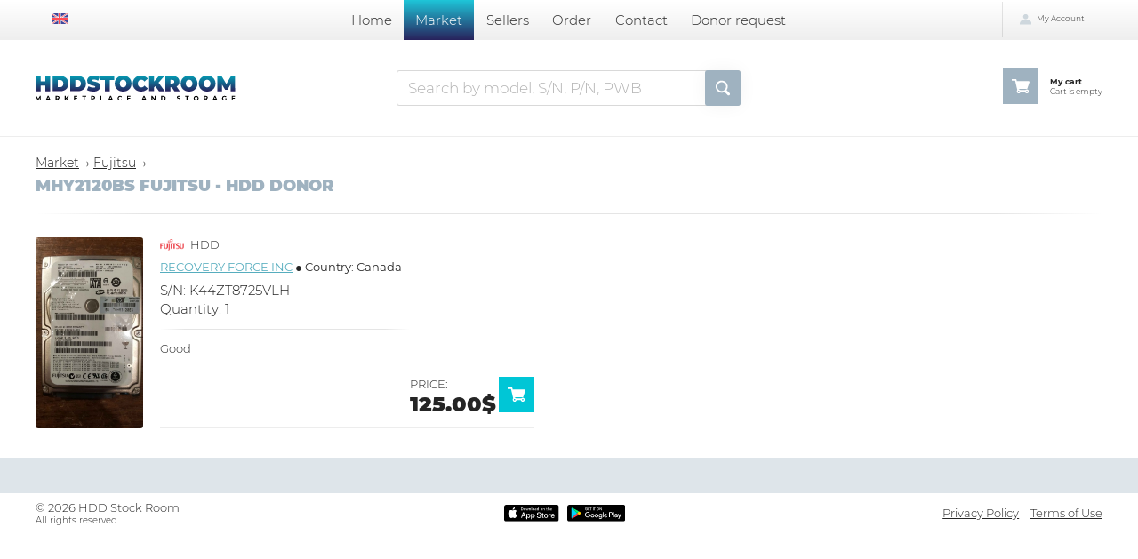

--- FILE ---
content_type: text/html; charset=UTF-8
request_url: https://hddstockroom.com/catalog/fujitsu/6890/
body_size: 17511
content:
<!DOCTYPE html>
<html lang="en">
<head>
	<title>MHY2120BS Fujitsu - HDD donor, K44ZT8725VLH - 125 USD | HDDStockRoom.com</title>
	<link href="/images/favicon.ico" rel="shortcut icon" type="image/x-icon"/>
	<link rel="canonical" href="https://hddstockroom.com/catalog/fujitsu/6890/">	
		
	<meta http-equiv="content-type" content="text/html; charset=utf-8"/>	
	<meta name="SKYPE_TOOLBAR" content="SKYPE_TOOLBAR_PARSER_COMPATIBLE"/>
	<meta name="format-detection" content="telephone=no"/>
	<meta name="viewport" content="user-scalable=no,width=device-width,initial-scale=1,maximum-scale=1,minimum-scale=1"/>
	<meta name="keywords" content="mhy2120bs fujitsu hdd donor, k44zt8725vlh" />
	<meta name="description" content="We offer donor Fujitsu MHY2120BS, K44ZT8725VLH for Repair and Data Recovery Purposes" />
	<meta name="robots" content="index, follow"/>
	<style>@font-face{font-family:"montserrat-thin";font-display:swap;src:url("/css/font/montserrat-thin.eot");src:url("/css/font/montserrat-thin.eot?#iefix")format("embedded-opentype"),url("/css/font/montserrat-thin.woff")format("woff"),url("/css/font/montserrat-thin.ttf")format("truetype");font-weight:100;font-style:normal;font-stretch:normal}@font-face{font-family:"montserrat-regular";font-display:swap;src:url("/css/font/montserrat-regular.eot");src:url("/css/font/montserrat-regular.eot?#iefix")format("embedded-opentype"),url("/css/font/montserrat-regular.woff")format("woff"),url("/css/font/montserrat-regular.ttf")format("truetype");font-weight:normal;font-style:normal;font-stretch:normal}@font-face{font-family:"montserrat-light";font-display:swap;src:url("/css/font/montserrat-light.eot");src:url("/css/font/montserrat-light.eot?#iefix")format("embedded-opentype"),url("/css/font/montserrat-light.woff")format("woff"),url("/css/font/montserrat-light.ttf")format("truetype");font-weight:300;font-style:normal;font-stretch:normal}@font-face{font-family:"montserrat-extrabold";font-display:swap;src:url("/css/font/montserrat-extrabold.eot");src:url("/css/font/montserrat-extrabold.eot?#iefix")format("embedded-opentype"),url("/css/font/montserrat-extrabold.woff")format("woff"),url("/css/font/montserrat-extrabold.ttf")format("truetype");font-weight:800;font-style:normal;font-stretch:normal}@font-face{font-family:"montserrat-bold";font-display:swap;src:url("/css/font/montserrat-bold.eot");src:url("/css/font/montserrat-bold.eot?#iefix")format("embedded-opentype"),url("/css/font/montserrat-bold.woff")format("woff"),url("/css/font/montserrat-bold.ttf")format("truetype");font-weight:bold;font-style:normal;font-stretch:normal}@font-face{font-family:"montserrat-black";font-display:swap;src:url("/css/font/montserrat-black.eot");src:url("/css/font/montserrat-black.eot?#iefix")format("embedded-opentype"),url("/css/font/montserrat-black.woff")format("woff"),url("/css/font/montserrat-black.ttf")format("truetype");font-weight:900;font-style:normal;font-stretch:normal}*{margin:0px;padding:0px;border:0px;outline-style:none;-webkit-text-size-adjust:none;-moz-text-size-adjust:none;-ms-text-size-adjust:none;box-sizing:border-box;-moz-box-sizing:border-box;-webkit-box-sizing:border-box;-webkit-appearance:none}body{width:100%;background:#ffffff;font-family:"montserrat-light",Arial,Helvetica,sans-serif;font-size:14px;color:#252525;-webkit-font-smoothing:antialiased;-webkit-text-size-adjust:100%;position:relative}::selection{background:#252525;color:#ffffff}::-moz-selection{background:#252525;color:#ffffff}::-webkit-selection{background:#252525;color:#ffffff}textarea::-moz-placeholder{color:rgba(0,0,0,.3)}textarea::-webkit-input-placeholder{color:rgba(0,0,0,.3)}textarea:-ms-input-placeholder{color:rgba(0,0,0,.3)}input::-moz-placeholder{color:rgba(0,0,0,.3)}input::-webkit-input-placeholder{color:rgba(0,0,0,.3)}input:-ms-input-placeholder{color:rgba(0,0,0,.3)}svg,img,iframe,video,audio{overflow:visible;vertical-align:middle}a:link, a:visited{color:#252525;text-decoration:underline}a:hover, a:hover.visited{text-decoration:none}h1,h2,h3,h4,h5,h6,.h1,.h2,.h3,.h4,.h5,.h6{margin:0 0 1.5625vw 0;font-family:"montserrat-black",Arial,Helvetica,sans-serif;font-weight:normal;color:#9fb2c0;-moz-hyphens:auto;-webkit-hyphens:auto;-ms-hyphens:auto;hyphens:auto;text-transform:uppercase;text-align:left}h1,.h1{font-size:18px}h2,.h2{font-size:18px}h3,.h3{font-size:14px}h4,.h4{font-size:13px}h5,.h5{font-size:11px}h6,.h6{font-size:10px;font-family:"montserrat-bold",Arial,Helvetica,sans-serif}p{margin:0px 0px 13px 0px;font-size:13px;text-align:justify;display:block;line-height:1.3vw;color:#252525;-moz-hyphens:auto;-webkit-hyphens:auto;-ms-hyphens:auto;hyphens:auto}small,small *{font-size:10px;color:#252525;text-align:left}strong,b{font-weight:normal;font-family:"montserrat-bold",Arial,Helvetica,sans-serif}br{font-size:0px}br[clear="all"]{line-height:0px;font-size:0px;margin:0px;padding:0px}hr{display:block;margin:1vw 0px;font-size:0px;text-indent:-9999px;width:100%;height:1px;border:0px;position:relative;background:linear-gradient(to right,rgba(0,0,0,0)0%,rgba(0,0,0,.1)10%,rgba(0,0,0,.1) 90%,rgba(0,0,0,0)100%)}table{border-collapse:collapse;margin:0 0 1vw 0;width:100%;table-layout:fixed}table tr{position:relative;border-bottom:1px solid rgba(0,0,0,.07)}table tr:nth-child(2n){background:rgba(25,49,83,.002)}table td{padding:1vw;vertical-align:middle;text-align:center;position:relative}table th{padding:1vw;vertical-align:middle;text-align:left;text-transform:uppercase;text-align:center;vertical-align:middle;text-transform:uppercase;border-top:4px solid #252525;font-family:"montserrat-bold",Arial,Helvetica,sans-serif;background:rgba(0,0,0,.03)}ul,ol{padding:0px;margin:1vw 0px .5vw;overflow:hidden}ul li{padding:0px;margin:0px 0px .5vw 1.5vw;text-align:left}ol li{padding:0px;margin:0px 0px .5vw 1.5vw;list-style-type:decimal;text-align:left}.bold{font-family:"montserrat-bold",Arial,Helvetica,sans-serif}.nowrap{white-space:nowrap}.text-align-left{text-align:left!important}.text-align-center{text-align:center!important}.text-align-right{text-align:right!important}.text-align-justify{text-align:justify!important}.vertical-align-top{vertical-align:top!important}.vertical-align-middle{vertical-align:middle!important}.vertical-align-bottom{vertical-align:bottom!important}.text-decoration-none{text-decoration:none!important}.text-transform-uppercase{text-transform:uppercase!important}.width-10p{width:10%!important}.width-15p{width:15%!important}.width-20p{width:20%!important}.width-30p{width:30%!important}.width-40p{width:40%!important}.width-50p{width:50%!important}.width-60p{width:60%!important}.width-70p{width:70%!important}.width-80p{width:80%!important}.width-90p{width:90%!important}.width-100p{width:100%!important}.width-auto{width:auto!important}.padding-0px{padding:0px!important}.padding-left-0px{padding-left:0px!important}.margin-0px{margin:0px!important}.display-none{display:none!important}.display-inline{display:inline!important;overflow:hidden!important}.display-block{display:block!important;overflow:hidden!important}.display-inline-block{display:inline-block!important}.overflow-hidden{overflow:hidden!important}.overflow-visible{overflow:visible!important}.position-relative{position:relative!important}.position-absolute{position:absolute!important}.clear-both{clear:both}.background-none{background:none!important}.border-0px{border:0px!important}.opacity-0{opacity:0!important}.opacity-1{opacity:1!important}iframe{width:100%;height:100%;background:#f9f9f9;}ul.cols{display:table;table-layout:fixed;width:100%;padding:0px;margin:0px;position:relative;overflow:visible!important}ul.cols>li{display:table-cell;list-style-type:none;vertical-align:middle;position:relative;padding:0px;margin:0px}ul.cols>li.blank{width:1vw}.lazyload,.lazyloading{opacity:0}.lazyloaded{opacity:1;transition:opacity 1s}header{border-bottom:1px solid rgba(0,0,0,.07)}header nav{background:linear-gradient(to bottom,rgba(0,0,0,0)0%,rgba(0,0,0,.07)100%)}header li.ln span{display:block;border-left:1px solid rgba(0,0,0,.07);border-right:1px solid rgba(0,0,0,.07);width:4.271vw;height:3.125vw;text-align:center;cursor:pointer;margin-left:3.125vw}header li.ln span:hover{background:rgba(0,0,0,.07)}header li.ln img{width:1.406vw;height:1.406vw;transform:translateY(50%)}header li.menu{text-align:center;width:70%}header li.menu a{font-size:15px;text-decoration:none;display:inline-block;height:100%;padding:1vw;/*height:3.125vw;*/margin-right:1px}header li.menu a:hover,header li.menu a.on{background:#ff0000;color:#ffffff;background:linear-gradient(0deg,#28225c,#1ec6d9)}header li.hamburger.mobile{display:none}header li.login{text-align:right;padding-right:3.125vw;vertical-align:middle}header li.login div.item{display:inline-block;width:8.8vw;height:3.125vw;font-size:.7vw;cursor:pointer;text-align:center;border-left:1px solid rgba(0,0,0,.1);border-right:1px solid rgba(0,0,0,.1);vertical-align:middle}header li.login div.item a{display:block;padding:0 1vw;height:3.125vw}header li.login div.item:hover{background:rgba(0,0,0,.07)}header li.login div.item span{display:inline-block;transform:translateY(100%)}header li.login div.item span img{display:inline-block;width:1vw;height:auto;margin-right:.5vw}header li.login div.item:hover div.submenu{visibility:visible;opacity:1}header li.login div.submenu{width:8.8vw;position:absolute;z-index:2;background:#ededed;top:100%;right:3.125vw;text-align:left;box-shadow:0px 0px 50px rgba(0,0,0,.07);visibility:hidden;transition:all .2s;opacity:0}header li.login div.submenu a:first-child{border-top:1px solid rgba(0,0,0,.07)}header li.login div.submenu a:last-child{border-bottom:0px}header li.login div.submenu a{display:block;padding:1vw 1.3vw;border-bottom:1px solid rgba(0,0,0,.07);text-decoration:none}header li.login div.submenu a:hover,header li.login div.submenu a.on{background:linear-gradient(125deg,#28225c,#1ec6d9);color:#ffffff}header li.logo{padding:3.125vw}header li.logo img{width:17.604vw;height:auto;transition:all .2s}header li.logo a:hover img{opacity:.5}header li.search{text-align:center}header li.search.mobile{display:none}header li.search form input[type="text"]{border:1px solid rgba(0,0,0,.15);padding:.9vw 4vw .9vw .9vw;font-size:17px;font-family:"montserrat-light",Arial,Helvetica,sans-serif;width:calc(100% - 3.125vw);height:3.125vw}header li.search form input[type="submit"]{position:absolute;margin-left:-3.125vw;width:3.125vw;height:3.125vw;cursor:pointer;background:url(/images/search.svg),#9fb2c0;background-size:1.354vw 1.354vw,100% 100%;background-repeat:no-repeat;background-position:center center;}header li.search form input[type="submit"]:hover{background:url(/images/search.svg),linear-gradient(125deg,#28225c,#1ec6d9);background-size:1.354vw 1.354vw,100% 100%;background-repeat:no-repeat;background-position:center center;opacity:1}header li.cart{text-align:right;padding-right:3.125vw}header li.cart a{display:inline-block;text-decoration:none;font-size:.7vw;text-align:left;min-width:8.7vw}header li.cart span.img{display:inline-block;background:#9fb2c0;width:3.125vw;height:3.125vw;padding:0.781vw;margin:0 1.042vw 0 0;overflow:hidden;line-height:0}header li.cart a:hover span.img{background:linear-gradient(125deg,#28225c,#1ec6d9)}header li.cart a.on span.img{background:linear-gradient(125deg,#28225c,#1ec6d9)}header li.cart span.text{font-size:.7vw;display:inline-block;transform:translateY(-50%)}header li.cart span.text b{display:block}div.content{padding:1.5625vw 3.125vw;display:block}div.content div.brand{margin-left:-3.125vw;width:calc(100% + 3.125vw + 3.125vw)}div.brand{width:100%;background:linear-gradient(to bottom,rgba(0,0,0,0)0%,rgba(0,0,0,.07)100%);border-top:1px solid rgba(0,0,0,.07);border-bottom:1px solid rgba(0,0,0,.07);padding:1.5625vw 3.125vw;margin-bottom:1.5625vw}div.brand ul.cols li{text-align:center;padding:0 2vw}div.brand ul.cols li img{width:auto;max-width:100%;max-height:2.2vw;transition:all .2s}img.brand{width:auto;max-width:60%;max-height:2vw;transition:all .2s}img.goods{width:70%;max-width:100%;transition:all .2s;border-radius:.25vw}a:hover img.goods{opacity:.7}img.goods-l{width:1vw;height:1vw;max-width:24px;max-height:24px;position:absolute;top:1.1vw;left:50%;transform:translateX(-50%)}div.brand ul.cols li a{display:block;position:relative}div.brand ul.cols li a:hover img{opacity:.5}div.brand ul.cols li a sup{background:#9fb2c0;color:#ffffff;position:absolute;font-family:"montserrat-bold",Arial,Helvetica,sans-serif;font-size:10px;line-height:.5vw;padding:.11vw .2vw;transform:translateX(.5vw) translateY(-.5vw);text-shadow:0px 1px 1px rgba(0,0,0,.2)}div.brand ul.cols li a sup:after{content:"";position:absolute;left:0px;bottom:0px;width:0px;height:0px;position:absolute;border:.15vw solid transparent;border-left:.15vw solid #9fb2c0;border-top:.15vw solid #9fb2c0;bottom:-.2vw}span.yes{display:inline-block;width:2vw;height:2vw;background:#3cb878;font-size:13px;line-height:2vw;font-family:"montserrat-bold",Arial,Helvetica,sans-serif;color:#ffffff;border-radius:100px;text-align:center;cursor:pointer;-webkit-user-select:none;-moz-user-select:-moz-none;-ms-user-select:none;user-select:none}span.no{display:inline-block;width:2vw;height:2vw;background:#fe531a;font-size:13px;line-height:2vw;font-family:"montserrat-bold",Arial,Helvetica,sans-serif;color:#ffffff;border-radius:100px;text-align:center;cursor:pointer;-webkit-user-select:none;-moz-user-select:-moz-none;-ms-user-select:none;user-select:none}div.taxon{margin:0 0 .5vw 0}div.sellers{padding:1.5625vw 3.125vw;display:block;border-top:1px solid rgba(0,0,0,.07)}div.sellers ul.cols.seller li{padding:0}ul.cols.seller li{width:16%;display:inline-table;vertical-align:top;padding:0 0 2vw 0}a.seller{display:inline-block;text-decoration:none;font-size:13px;text-align:left;position:relative;overflow:hidden}a.seller:after{position:absolute;content:"";right:0;width:3.125vw;height:100%;background:linear-gradient(90deg,rgba(255,255,255,0),rgba(255,255,255,1))}a.seller span.img{display:inline-block;background:#9fb2c0;width:3.125vw;height:3.125vw;padding:0.781vw;margin:0 1.042vw 0 0;font-size:2vw;overflow:hidden;line-height:1.6vw;text-align:center;font-family:"montserrat-black",Arial,Helvetica,sans-serif;color:rgba(255,255,255,.3)}a.seller:hover span.img{background:linear-gradient(125deg,#28225c,#1ec6d9)}a.seller span.text{font-size:.7vw;display:inline-block;transform:translateY(-50%)}a.seller span.text b{display:block;width:10vw;white-space:nowrap}ul.cols.sellerm li{vertical-align:top}ul.cols.sellerm li:nth-child(1){width:20%}ul.cols.sellerm span.logo{background:linear-gradient(125deg,#28225c,#1ec6d9);font-family:"montserrat-black",Arial,Helvetica,sans-serif;color:#ffffff;font-size:38px;letter-spacing:0;padding:2vw;display:block;border-radius:.25vw;text-align:center;line-height:1.8vw!important}ul.cols.sellerm span.logo span{opacity:.5;word-break:break-all}ul.cols.sellerm li span.info{display:block;font-size:21px;margin:0 0 1.2vw 0;font-family:"montserrat-light",Arial,Helvetica,sans-serif;}ul.cols.sellerm li span.info span{display:block;font-size:10px;font-family:"montserrat-bold",Arial,Helvetica,sans-serif;text-transform:uppercase;color:#9fb2c0}ul.cols.sellerm li span.info:last-child{margin:0}ul.cols.catalog{height:100%;display:flex;flex-flow:row wrap;justify-content:flex-start}ul.cols.catalog>li{display:flex;width:50%;justify-content:flex-start;align-items:flex-start;vertical-align:top;padding:1vw 3vw 1vw 0}ul.cols.catalog>li.bg{background:#f5f7f9}ul.cols.catalog li.img{width:11vw;padding:0 1.5vw 0 1vw;vertical-align:top}ul.cols.catalog li.img img{width:100%;max-width:100%;transition:all .2s;border-radius:.25vw}ul.cols.catalog li.img a{display:block}ul.cols.catalog li.img a:hover img{opacity:.7}ul.cols.catalog li.info{font-size:13px;vertical-align:top;border-bottom:1px solid rgba(0,0,0,.07);padding-bottom:1vw}ul.cols.catalog span.title{display:block;line-height:1vw;margin:0 0 .7vw 0;font-size:1vw}ul.cols.catalog span.title a{color:#9fb2c0;text-decoration:none;font-family:"montserrat-black",Arial,Helvetica,sans-serif}ul.cols.catalog span.title a:hover{opacity:.7}ul.cols.catalog span.title a span{padding-right:.7vw}ul.cols.catalog span.ii{color:#ffffff;background:#f26d7d;font-family:"montserrat-black",Arial,Helvetica,sans-serif;font-size:13px;text-transform:uppercase;display:inline-block;line-height:.5vw;padding:.5vw .8vw;position:relative;top:-.15vw;margin-top:.5vw}ul.cols.catalog span.type{display:block;font-size:13px;text-transform:uppercase;margin:0 0 .7vw 0}ul.cols.catalog span.type img{width:auto;height:1vw;margin:-.13vw .5vw 0 0}ul.cols.catalog span.seller{display:block;font-family:"montserrat-regular",Arial,Helvetica,sans-serif;font-size:13px;margin:0 0 .7vw 0}ul.cols.catalog span.seller a{color:#56adbe;text-transform:uppercase}ul.cols.catalog span.serial{display:block;font-size:15px;margin:0 0 .2vw 0}ul.cols.catalog li.order{vertical-align:bottom;text-align:right;border-bottom:1px solid rgba(0,0,0,.07);width:11vw;padding-bottom:1vw}ul.cols.catalog li.order>ul.cols li:nth-child(1){text-align:right;padding-right:1vw}ul.cols.catalog li.order>ul.cols li:nth-child(2){width:3.125vw;text-align:right}ul.cols.catalog li.order span.text{display:inline-block;text-align:left}ul.cols.catalog li.order span.text span.quantity{display:block;text-transform:uppercase;font-size:13px}ul.cols.catalog li.order span.text span.price{font-size:24px;font-family:"montserrat-black",Arial,Helvetica,sans-serif}ul.cols.catalog li.order span.img{display:inline-block;background:#00c6d6;width:3.125vw;height:3.125vw;padding:0.781vw;margin:0 1.042vw 0 0;overflow:hidden;line-height:0}ul.cols.catalog li.order a.off{opacity:.2;cursor:default}ul.cols.catalog li.order a.off span.img{background:#9fb2c0}ul.cols.catalog li.order a.off:hover span.img{background:#9fb2c0}ul.cols.catalog li.order a:hover span.img{background:linear-gradient(125deg,#28225c,#1ec6d9)}footer{background:#dee5ea;padding:1.5625vw 3.125vw;font-size:13px}footer>ul.cols>li{vertical-align:top}footer>ul.cols>li a{font-family:"montserrat-bold",Arial,Helvetica,sans-serif;text-transform:uppercase;text-decoration:none;display:inline-block;margin:0 0 .7vw 0;transition:all .2s}footer>ul.cols>li a:hover{opacity:.5}footer>ul.cols>li a.mail{font-family:"montserrat-light",Arial,Helvetica,sans-serif;text-transform:none;text-decoration:underline;margin:0}footer>ul.cols>li a.mail:hover{text-decoration:none}footer>ul.cols>li ul{list-style-type:none;margin:0}footer>ul.cols>li ul li{margin:0;padding:0}footer>ul.cols>li ul li a{font-family:"montserrat-light",Arial,Helvetica,sans-serif;text-transform:none;font-size:12px}footer ul.cols.bottom{background:#ffffff;margin:1.5625vw 0 -1.5625vw -3.125vw;width:calc(100% + 3.125vw + 3.125vw)}footer ul.cols.bottom li{vertical-align:middle}footer ul.cols.bottom li a{font-family:"montserrat-light",Arial,Helvetica,sans-serif;text-transform:none;text-decoration:underline}footer ul.cols.bottom li a:hover{text-decoration:none}footer ul.cols.bottom li:nth-child(1){padding:.7vw 0 .7vw 3.125vw}footer ul.cols.bottom li:nth-child(2){text-align:center}footer ul.cols.bottom li:nth-child(2) a{margin:0 .7vw 0 0}footer ul.cols.bottom li:nth-child(2) img{width:auto;height:1.5vw;transition:all .5s}footer ul.cols.bottom li:nth-child(2) a:hover img{opacity:.5}footer ul.cols.bottom li:nth-child(3){padding:.7vw 3.125vw .7vw 3.125vw;text-align:right}footer ul.cols.bottom li:nth-child(3) a{margin:0 1vw 0 0}footer ul.cols.bottom li:nth-child(3) a:last-child{margin:0}footer ul.cols.bottom li small{display:block}div.pages{text-align:center;margin:2vw 0 1vw}div.pages a{display:inline-block;background:#9fb2c0;min-width:3.125vw;min-height:3.125vw;padding:0.781vw;font-size:19px;overflow:hidden;line-height:1.6vw;text-align:center;font-family:"montserrat-bold",Arial,Helvetica,sans-serif;color:#ffffff;text-decoration:none;margin-right:1px}div.pages a:hover,div.pages a.on{background:linear-gradient(125deg,#28225c,#1ec6d9)}ul.cols.market>li:first-child{width:15%!important;vertical-align:top;padding-right:2vw}ul.cols.market>li:last-child{vertical-align:top}ul.cols.market>li:first-child a{display:inline-block;font-family:"montserrat-bold",Arial,Helvetica,sans-serif;padding:.5vw .3vw .5vw .7vw}ul.cols.market>li:first-child li.on{background:linear-gradient(125deg,#28225c,#1ec6d9);color:#ffffff;border-radius:.25vw}ul.cols.market>li:first-child li.on a{color:#ffffff;text-decoration:none}ul.cols.market>li:first-child ul{margin:0}ul.cols.market>li:first-child li{list-style-type:none;padding:0;margin:0}ul.cols.market>li:first-child h4{margin:0 0 .5vw 0!important}ul.cols.filter{width:auto}ul.cols.filter li.select{width:10vw}ul.cols.filter li{width:auto;padding-right:1vw}ul.cols.filter li a{display:inline-block;margin:0 .3vw}ul.cols.filter li a span{font-size:19px;padding-left:.3vw;line-height:0}ul.cols.filter li a.sort{text-decoration:none}ul.cols.filter li a.on{display:inline-block;background:linear-gradient(125deg,#28225c,#1ec6d9);color:#ffffff;border-radius:.25vw;padding:.3vw .4vw;text-decoration:none}a.show{display:inline-block;background:linear-gradient(125deg,#28225c,#1ec6d9);color:#ffffff;border-radius:.25vw;padding:.3vw .4vw;text-decoration:none}a.show:hover{opacity:.7}.megabox-content.info{max-width:640px;text-align:center}.megabox-content.login{max-width:640px}div.errors{display:inline-block;padding:1vw;background:linear-gradient(125deg,#28225c,#1ec6d9);border-radius:.25vw;color:#ffffff;margin:0 0 1vw 0}div.errors *{color:#ffffff!important}div.ok{display:inline-block;padding:1vw;background:#00c6d6;border-radius:.25vw;color:#ffffff;margin:0 0 1vw 0}div.ok *{color:#ffffff!important}ul.cols.pay{margin:0 0 2vw 0}ul.cols.pay li{text-align:center}select{border:1px solid rgba(0,0,0,.1);font-size:13px;font-family:"montserrat-light",Arial,Helvetica,sans-serif;padding:.6vw 1vw;border-radius:.25vw;width:calc(100% - .5vw);display:block}input[type="text"],input[type="password"]{border:1px solid rgba(0,0,0,.1);font-size:13px;font-family:"montserrat-light",Arial,Helvetica,sans-serif;padding:.6vw 1vw;border-radius:.25vw;width:calc(100% - .5vw)}input[name="number"],input[name="login_number"]{width:5vw;text-align:center}label{display:inline-block;text-align:center;margin-right:1vw;font-size:13px;cursor:pointer;vertical-align:middle}input[type="radio"]{width:.9vw;height:.9vw;-webkit-appearance:radio;-moz-appearance:radio;appearance:radio;cursor:pointer;vertical-align:middle}input[type="checkbox"]{width:.9vw;height:.9vw;-webkit-appearance:checkbox;-moz-appearance:checkbox;appearance:checkbox;cursor:pointer;vertical-align:middle}textarea{border:1px solid rgba(0,0,0,.1);font-size:13px;font-family:"montserrat-light",Arial,Helvetica,sans-serif;padding:.6vw 1vw;border-radius:.25vw;width:calc(100% - .5vw);height:6vw}input[type="submit"],input[type="button"]{font-size:13px;font-family:"montserrat-light",Arial,Helvetica,sans-serif;padding:.6vw 1vw;border-radius:.25vw;width:100%;background:linear-gradient(125deg,#28225c,#1ec6d9);cursor:pointer;color:#ffffff}input[type="submit"]:hover,input[type="button"]:hover{opacity:.7}ul.cols.pay span.price{font-size:24px;font-family:"montserrat-black",Arial,Helvetica,sans-serif}form span.text{display:block;font-family:"montserrat-bold",Arial,Helvetica,sans-serif;font-size:10px;color:#9fb2c0;text-transform:uppercase;margin-bottom:.5vw}form span.text sup{color:#ff0000;font-size:19px;position:absolute;margin:-.4vw 0 0 .1vw}input[type="text"].error,select.error,input[type="submit"],textarea.error{border-color:#00c6d6;box-shadow:0px 0px 20px rgba(0,0,0,.05)}ul.cols.review{display:inline-table;margin:0 0 2vw 0}ul.cols.review li{display:inline-table;width:32%;margin:0 1vw 0 0;border-left:1px solid rgba(0,0,0,.1);padding:0 0 0 1.5vw}ul.cols.review li span.rate{display:inline-block;font-family:"montserrat-black",Arial,Helvetica,sans-serif;margin:0 0 .5vw 0}ul.cols.review p{margin:0}ul.cols.review h2{margin:0}ul.cols.review h3{margin:0 0 .5vw 0;opacity:.5}.nice-select{-webkit-tap-highlight-color:transparent;background-color:#fff;border-radius:.25vw;border:1px solid rgba(0,0,0,.1);clear:both;cursor:pointer;display:block;line-height:.8vw;padding:.6vw 1vw;position:relative;text-align:left!important;transition:all 0.2s ease-in-out;-webkit-user-select:none;-moz-user-select:none;-ms-user-select:none;user-select:none;white-space:nowrap;width:auto}div.nice-select.error{padding:.6vw 1vw;margin:0;background-color:#ffffff!important;border-color:#00c6d6!important;box-shadow:0px 0px 20px rgba(0,0,0,.05)}.nice-select:hover{border-color:#dbdbdb}.nice-select:active,.nice-select.open,.nice-select:focus{border:solid 1px #e8e8e8}.nice-select:after{border-bottom:2px solid #999;border-right:2px solid #999;content:'';display:block;height:5px;margin-top:-5px;pointer-events:none;position:absolute;right:.8vw;top:50%;transform-origin:66% 66%;transform:rotate(45deg);transition:all .15s ease-in-out;width:5px}.nice-select.open:after{transform:rotate(-135deg)}.nice-select.open .list{opacity:1;pointer-events:auto;transform:scale(1) translateY(0)}.nice-select.disabled{border-color:#ededed;color:#999;pointer-events:none}.nice-select.disabled:after{border-color:#cccccc}.nice-select.wide{width:calc(100% - .5vw)}.nice-select.wide .list{left:0!important;right:0!important}.nice-select .list{background-color:#fff;border-radius:.25vw;box-shadow:0 0 0 1px rgba(68,68,68,.11);margin-top:4px;opacity:0;overflow:hidden;padding:0;pointer-events:none;position:absolute;top:100%;left:0;transform:scale(.75) translateY(-21px);transition:all .2s cubic-bezier(0.5,0,0,1.25),opacity .15s ease-out;z-index:9}.nice-select .list:hover .option:not(:hover){background-color:transparent!important}.nice-select .option{margin:0px;cursor:pointer;line-height:2vw;list-style:none;text-align:left;transition:all .2s;padding:0 1vw}.nice-select .option:hover{background:linear-gradient(125deg,#28225c,#1ec6d9);color:#ffffff}.nice-select .option.selected{font-family:"montserrat-light",Arial,Helvetica,sans-serif}.nice-select .option.disabled{background-color:transparent;color:#999;cursor:default}.nice-select .option.focus{}.nice-select .option.selected.focus{}.no-csspointerevents .nice-select .list{display:none}.no-csspointerevents .nice-select.open .list{display:block}.nice-select .list{max-height:500px;overflow-y:scroll}.swiper-container.slider{position:relative;z-index:1;background:rgba(0,0,0,.07)}.swiper-container.slider .swiper-slide a{display:block}.swiper-container.slider .swiper-slide img{width:100%;height:19.271vw}.swiper-container.slider .swiper-slide a.itunes{position:absolute;width:6.8vw;height:2.1vw;left:16.62vw;top:8.795vw;border-radius:.3vw;text-indent:-9999px}.swiper-container.slider .swiper-slide a.googleplay{position:absolute;width:7vw;height:2.1vw;left:23.91vw;top:8.795vw;border-radius:.3vw;text-indent:-9999px}.swiper-container.slider .swiper-button-next,.swiper-container.slider .swiper-button-prev{width:2vw;height:4vw;background-size:2vw 4vw}.swiper-container.slider .swiper-button-prev{left:.5vw;margin-top:-2vw}.swiper-container.slider .swiper-button-next{right:.5vw;margin-top:-2vw}.swiper-container.slider .swiper-pagination{top:auto!important;bottom:0!important}.swiper-container.slider .swiper-pagination-progressbar .swiper-pagination-progressbar-fill{background:#049CB4!important}.swiper-container.slider .swiper-pagination .swiper-pagination-bullet{width:.8vw;height:.8vw;margin:0 .6vw 0 0}.swiper-container.slider .swiper-pagination .swiper-pagination-bullet-active{background:#528dd4}.swiper-container.slider .swiper-pagination .swiper-pagination-bullet{background:#528dd4}.swiper-container{margin:0 auto;position:relative;overflow:hidden;list-style:none;padding:0;z-index:1}.swiper-container-no-flexbox .swiper-slide{float:left}.swiper-container-vertical>.swiper-wrapper{-webkit-box-orient:vertical;-webkit-box-direction:normal;-webkit-flex-direction:column;-ms-flex-direction:column;flex-direction:column}.swiper-wrapper{position:relative;width:100%;height:100%;z-index:1;display:-webkit-box;display:-webkit-flex;display:-ms-flexbox;display:flex;-webkit-transition-property:-webkit-transform;transition-property:-webkit-transform;-o-transition-property:transform;transition-property:transform;transition-property:transform,-webkit-transform;-webkit-box-sizing:content-box;box-sizing:content-box}.swiper-container-android .swiper-slide,.swiper-wrapper{-webkit-transform:translate3d(0,0,0);transform:translate3d(0,0,0)}.swiper-container-multirow>.swiper-wrapper{-webkit-flex-wrap:wrap;-ms-flex-wrap:wrap;flex-wrap:wrap}.swiper-container-free-mode>.swiper-wrapper{-webkit-transition-timing-function:ease-out;-o-transition-timing-function:ease-out;transition-timing-function:ease-out;margin:0 auto}.swiper-slide{-webkit-flex-shrink:0;-ms-flex-negative:0;flex-shrink:0;width:100%;height:100%;position:relative;-webkit-transition-property:-webkit-transform;transition-property:-webkit-transform;-o-transition-property:transform;transition-property:transform;transition-property:transform,-webkit-transform}.swiper-invisible-blank-slide{visibility:hidden}.swiper-container-autoheight,.swiper-container-autoheight .swiper-slide{height:auto}.swiper-container-autoheight .swiper-wrapper{-webkit-box-align:start;-webkit-align-items:flex-start;-ms-flex-align:start;align-items:flex-start;-webkit-transition-property:height,-webkit-transform;transition-property:height,-webkit-transform;-o-transition-property:transform,height;transition-property:transform,height;transition-property:transform,height,-webkit-transform}.swiper-container-3d{-webkit-perspective:1200px;perspective:1200px}.swiper-container-3d .swiper-cube-shadow,.swiper-container-3d .swiper-slide,.swiper-container-3d .swiper-slide-shadow-bottom,.swiper-container-3d .swiper-slide-shadow-left,.swiper-container-3d .swiper-slide-shadow-right,.swiper-container-3d .swiper-slide-shadow-top,.swiper-container-3d .swiper-wrapper{-webkit-transform-style:preserve-3d;transform-style:preserve-3d}.swiper-container-3d .swiper-slide-shadow-bottom,.swiper-container-3d .swiper-slide-shadow-left,.swiper-container-3d .swiper-slide-shadow-right,.swiper-container-3d .swiper-slide-shadow-top{position:absolute;left:0;top:0;width:100%;height:100%;pointer-events:none;z-index:10}.swiper-container-3d .swiper-slide-shadow-left{background-image:-webkit-gradient(linear,right top,left top,from(rgba(0,0,0,.5)),to(rgba(0,0,0,0)));background-image:-webkit-linear-gradient(right,rgba(0,0,0,.5),rgba(0,0,0,0));background-image:-o-linear-gradient(right,rgba(0,0,0,.5),rgba(0,0,0,0));background-image:linear-gradient(to left,rgba(0,0,0,.5),rgba(0,0,0,0))}.swiper-container-3d .swiper-slide-shadow-right{background-image:-webkit-gradient(linear,left top,right top,from(rgba(0,0,0,.5)),to(rgba(0,0,0,0)));background-image:-webkit-linear-gradient(left,rgba(0,0,0,.5),rgba(0,0,0,0));background-image:-o-linear-gradient(left,rgba(0,0,0,.5),rgba(0,0,0,0));background-image:linear-gradient(to right,rgba(0,0,0,.5),rgba(0,0,0,0))}.swiper-container-3d .swiper-slide-shadow-top{background-image:-webkit-gradient(linear,left bottom,left top,from(rgba(0,0,0,.5)),to(rgba(0,0,0,0)));background-image:-webkit-linear-gradient(bottom,rgba(0,0,0,.5),rgba(0,0,0,0));background-image:-o-linear-gradient(bottom,rgba(0,0,0,.5),rgba(0,0,0,0));background-image:linear-gradient(to top,rgba(0,0,0,.5),rgba(0,0,0,0))}.swiper-container-3d .swiper-slide-shadow-bottom{background-image:-webkit-gradient(linear,left top,left bottom,from(rgba(0,0,0,.5)),to(rgba(0,0,0,0)));background-image:-webkit-linear-gradient(top,rgba(0,0,0,.5),rgba(0,0,0,0));background-image:-o-linear-gradient(top,rgba(0,0,0,.5),rgba(0,0,0,0));background-image:linear-gradient(to bottom,rgba(0,0,0,.5),rgba(0,0,0,0))}.swiper-container-wp8-horizontal,.swiper-container-wp8-horizontal>.swiper-wrapper{-ms-touch-action:pan-y;touch-action:pan-y}.swiper-container-wp8-vertical,.swiper-container-wp8-vertical>.swiper-wrapper{-ms-touch-action:pan-x;touch-action:pan-x}.swiper-button-next,.swiper-button-prev{position:absolute;top:50%;width:27px;height:44px;margin-top:-22px;z-index:10;cursor:pointer;background-size:27px 44px;background-position:center;background-repeat:no-repeat}.swiper-button-next.swiper-button-disabled,.swiper-button-prev.swiper-button-disabled{opacity:.35;cursor:auto;pointer-events:none}.swiper-button-prev,.swiper-container-rtl .swiper-button-next{background-image:url("data:image/svg+xml;charset=utf-8,%3Csvg%20xmlns%3D'http%3A%2F%2Fwww.w3.org%2F2000%2Fsvg'%20viewBox%3D'0%200%2020%2040'%3E%3Cpolyline%20points%3D'18%2C2%202%2C19%2018%2C36'%20fill%3D'none'%20stroke%3D'%23558fd5'%20stroke-width%3D'2'%20stroke-miterlimit%3D'10'%2F%3E%3C%2Fsvg%3E");left:32px;right:auto}.swiper-button-next,.swiper-container-rtl .swiper-button-prev{background-image:url("data:image/svg+xml;charset=utf-8,%3Csvg%20xmlns%3D'http%3A%2F%2Fwww.w3.org%2F2000%2Fsvg'%20viewBox%3D'0%200%2020%2040'%3E%3Cpolyline%20points%3D'2%2C2%2018%2C19%202%2C36'%20fill%3D'none'%20stroke%3D'%23558fd5'%20stroke-width%3D'2'%20stroke-miterlimit%3D'10'%2F%3E%3C%2Fsvg%3E");right:32px;left:auto}.swiper-button-prev.swiper-button-white,.swiper-container-rtl .swiper-button-next.swiper-button-white{overflow:visible!important;background-image:url("data:image/svg+xml;charset=utf-8,%3Csvg%20xmlns%3D%27http%3A%2F%2Fwww.w3.org%2F2000%2Fsvg%27%20viewBox%3D%270%200%2020%2040%27%3E%3Cpolyline%20points%3D%2719.5%2C.5%20.5%2C19.5%2019.5%2C39.5%27%20fill%3D%27none%27%20stroke%3D%27%23ffffff%27%20stroke-width%3D%271%27%20stroke-miterlimit%3D%2710%27%2F%3E%3C%2Fsvg%3E")}.swiper-button-next.swiper-button-white,.swiper-container-rtl .swiper-button-prev.swiper-button-white{background-image:url("data:image/svg+xml;charset=utf-8,%3Csvg%20xmlns%3D%27http%3A%2F%2Fwww.w3.org%2F2000%2Fsvg%27%20viewBox%3D%270%200%2020%2040%27%3E%3Cpolyline%20points%3D%270.5%2C0.5%2019.5%2C19.5%20.5%2C39.5%27%20fill%3D%27none%27%20stroke%3D%27%23ffffff%27%20stroke-width%3D%271%27%20stroke-miterlimit%3D%2710%27%2F%3E%3C%2Fsvg%3E")}.swiper-button-prev.swiper-button-black,.swiper-container-rtl .swiper-button-next.swiper-button-black{background-image:url("data:image/svg+xml;charset=utf-8,%3Csvg%20xmlns%3D%27http%3A%2F%2Fwww.w3.org%2F2000%2Fsvg%27%20viewBox%3D%270%200%2020%2040%27%3E%3Cpolyline%20points%3D%2719.5%2C.5%20.5%2C19.5%2019.5%2C39.5%27%20fill%3D%27none%27%20stroke%3D%27%23528dd4%27%20stroke-width%3D%271%27%20stroke-miterlimit%3D%2710%27%2F%3E%3C%2Fsvg%3E")}.swiper-button-next.swiper-button-black,.swiper-container-rtl .swiper-button-prev.swiper-button-black{background-image:url("data:image/svg+xml;charset=utf-8,%3Csvg%20xmlns%3D%27http%3A%2F%2Fwww.w3.org%2F2000%2Fsvg%27%20viewBox%3D%270%200%2020%2040%27%3E%3Cpolyline%20points%3D%270.5%2C0.5%2019.5%2C19.5%20.5%2C39.5%27%20fill%3D%27none%27%20stroke%3D%27%23528dd4%27%20stroke-width%3D%271%27%20stroke-miterlimit%3D%2710%27%2F%3E%3C%2Fsvg%3E")}.swiper-button-lock{display:none}.swiper-pagination{position:absolute;text-align:center;-webkit-transition:.3s opacity;-o-transition:.3s opacity;transition:.3s opacity;-webkit-transform:translate3d(0,0,0);transform:translate3d(0,0,0);z-index:10}.swiper-pagination.swiper-pagination-hidden{opacity:0}.swiper-container-horizontal>.swiper-pagination-bullets,.swiper-pagination-custom,.swiper-pagination-fraction{bottom:10px;left:0;width:100%}.swiper-pagination-bullets-dynamic{overflow:hidden;font-size:0}.swiper-pagination-bullets-dynamic .swiper-pagination-bullet{-webkit-transform:scale(.33);-ms-transform:scale(.33);transform:scale(.33);position:relative}.swiper-pagination-bullets-dynamic .swiper-pagination-bullet-active{-webkit-transform:scale(1);-ms-transform:scale(1);transform:scale(1)}.swiper-pagination-bullets-dynamic .swiper-pagination-bullet-active-main{-webkit-transform:scale(1);-ms-transform:scale(1);transform:scale(1)}.swiper-pagination-bullets-dynamic .swiper-pagination-bullet-active-prev{-webkit-transform:scale(.66);-ms-transform:scale(.66);transform:scale(.66)}.swiper-pagination-bullets-dynamic .swiper-pagination-bullet-active-prev-prev{-webkit-transform:scale(.33);-ms-transform:scale(.33);transform:scale(.33)}.swiper-pagination-bullets-dynamic .swiper-pagination-bullet-active-next{-webkit-transform:scale(.66);-ms-transform:scale(.66);transform:scale(.66)}.swiper-pagination-bullets-dynamic .swiper-pagination-bullet-active-next-next{-webkit-transform:scale(.33);-ms-transform:scale(.33);transform:scale(.33)}.swiper-pagination-bullet{width:8px;height:8px;display:inline-block;border-radius:100%;background:#000;opacity:.2}button.swiper-pagination-bullet{border:none;margin:0;padding:0;-webkit-box-shadow:none;box-shadow:none;-webkit-appearance:none;-moz-appearance:none;appearance:none}.swiper-pagination-clickable .swiper-pagination-bullet{cursor:pointer}.swiper-pagination-bullet-active{opacity:1;background:#105bc1}.swiper-container-vertical>.swiper-pagination-bullets{right:10px;top:50%;-webkit-transform:translate3d(0,-50%,0);transform:translate3d(0,-50%,0)}.swiper-container-vertical>.swiper-pagination-bullets .swiper-pagination-bullet{margin:6px 0;display:block}.swiper-container-vertical>.swiper-pagination-bullets.swiper-pagination-bullets-dynamic{top:50%;-webkit-transform:translateY(-50%);-ms-transform:translateY(-50%);transform:translateY(-50%);width:8px}.swiper-container-vertical>.swiper-pagination-bullets.swiper-pagination-bullets-dynamic .swiper-pagination-bullet{display:inline-block;-webkit-transition:.2s top,.2s -webkit-transform;transition:.2s top,.2s -webkit-transform;-o-transition:.2s transform,.2s top;transition:.2s transform,.2s top;transition:.2s transform,.2s top,.2s -webkit-transform}.swiper-container-horizontal>.swiper-pagination-bullets .swiper-pagination-bullet{margin:0 4px}.swiper-container-horizontal>.swiper-pagination-bullets.swiper-pagination-bullets-dynamic{left:50%;-webkit-transform:translateX(-50%);-ms-transform:translateX(-50%);transform:translateX(-50%);white-space:nowrap}.swiper-container-horizontal>.swiper-pagination-bullets.swiper-pagination-bullets-dynamic .swiper-pagination-bullet{-webkit-transition:.2s left,.2s -webkit-transform;transition:.2s left,.2s -webkit-transform;-o-transition:.2s transform,.2s left;transition:.2s transform,.2s left;transition:.2s transform,.2s left,.2s -webkit-transform}.swiper-container-horizontal.swiper-container-rtl>.swiper-pagination-bullets-dynamic .swiper-pagination-bullet{-webkit-transition:.2s right,.2s -webkit-transform;transition:.2s right,.2s -webkit-transform;-o-transition:.2s transform,.2s right;transition:.2s transform,.2s right;transition:.2s transform,.2s right,.2s -webkit-transform}.swiper-pagination-progressbar{background:rgba(0,0,0,.1);position:absolute}.swiper-pagination-progressbar .swiper-pagination-progressbar-fill{background:#105bc1;position:absolute;left:0;top:0;width:100%;height:100%;-webkit-transform:scale(0);-ms-transform:scale(0);transform:scale(0);-webkit-transform-origin:left top;-ms-transform-origin:left top;transform-origin:left top}.swiper-container-rtl .swiper-pagination-progressbar .swiper-pagination-progressbar-fill{-webkit-transform-origin:right top;-ms-transform-origin:right top;transform-origin:right top}.swiper-container-horizontal>.swiper-pagination-progressbar,.swiper-container-vertical>.swiper-pagination-progressbar.swiper-pagination-progressbar-opposite{width:100%;height:4px;left:0;top:0}.swiper-container-horizontal>.swiper-pagination-progressbar.swiper-pagination-progressbar-opposite,.swiper-container-vertical>.swiper-pagination-progressbar{width:4px;height:100%;left:0;top:0}.swiper-pagination-white .swiper-pagination-bullet-active{background:#fff}.swiper-pagination-progressbar.swiper-pagination-white{background:rgba(255,255,255,.25)}.swiper-pagination-progressbar.swiper-pagination-white .swiper-pagination-progressbar-fill{background:#fff}.swiper-pagination-black .swiper-pagination-bullet-active{background:#000}.swiper-pagination-progressbar.swiper-pagination-black{background:rgba(0,0,0,.1)}.swiper-pagination-progressbar.swiper-pagination-black .swiper-pagination-progressbar-fill{background:#000}.swiper-pagination-lock{display:none}.swiper-scrollbar{border-radius:10px;position:relative;-ms-touch-action:none;background:rgba(0,0,0,.1)}.swiper-container-horizontal>.swiper-scrollbar{position:absolute;left:1%;bottom:3px;z-index:50;height:5px;width:98%}.swiper-container-vertical>.swiper-scrollbar{position:absolute;right:3px;top:1%;z-index:50;width:5px;height:98%}.swiper-scrollbar-drag{height:100%;width:100%;position:relative;background:rgba(0,0,0,.5);border-radius:10px;left:0;top:0}.swiper-scrollbar-cursor-drag{cursor:move}.swiper-scrollbar-lock{display:none}.swiper-zoom-container{width:100%;height:100%;display:-webkit-box;display:-webkit-flex;display:-ms-flexbox;display:flex;-webkit-box-pack:center;-webkit-justify-content:center;-ms-flex-pack:center;justify-content:center;-webkit-box-align:center;-webkit-align-items:center;-ms-flex-align:center;align-items:center;text-align:center}.swiper-zoom-container>canvas,.swiper-zoom-container>img,.swiper-zoom-container>svg{max-width:100%;max-height:100%;-o-object-fit:contain;object-fit:contain}.swiper-slide-zoomed{cursor:move}.swiper-lazy-preloader{width:30px;height:30px;position:absolute;left:50%;top:50%;margin-left:-15px;margin-top:-15px;z-index:10;-webkit-transform-origin:50%;-ms-transform-origin:50%;transform-origin:50%;-webkit-animation:swiper-preloader-spin 1s steps(12,end) infinite;animation:swiper-preloader-spin 1s steps(12,end) infinite}.swiper-lazy-preloader:after{display:block;content:'';width:100%;height:100%;background-image:url("data:image/svg+xml;charset=utf-8,%3Csvg%20viewBox%3D'0%200%20120%20120'%20xmlns%3D'http%3A%2F%2Fwww.w3.org%2F2000%2Fsvg'%20xmlns%3Axlink%3D'http%3A%2F%2Fwww.w3.org%2F1999%2Fxlink'%3E%3Cdefs%3E%3Cline%20id%3D'l'%20x1%3D'60'%20x2%3D'60'%20y1%3D'7'%20y2%3D'27'%20stroke%3D'%236c6c6c'%20stroke-width%3D'11'%20stroke-linecap%3D'round'%2F%3E%3C%2Fdefs%3E%3Cg%3E%3Cuse%20xlink%3Ahref%3D'%23l'%20opacity%3D'.27'%2F%3E%3Cuse%20xlink%3Ahref%3D'%23l'%20opacity%3D'.27'%20transform%3D'rotate(30%2060%2C60)'%2F%3E%3Cuse%20xlink%3Ahref%3D'%23l'%20opacity%3D'.27'%20transform%3D'rotate(60%2060%2C60)'%2F%3E%3Cuse%20xlink%3Ahref%3D'%23l'%20opacity%3D'.27'%20transform%3D'rotate(90%2060%2C60)'%2F%3E%3Cuse%20xlink%3Ahref%3D'%23l'%20opacity%3D'.27'%20transform%3D'rotate(120%2060%2C60)'%2F%3E%3Cuse%20xlink%3Ahref%3D'%23l'%20opacity%3D'.27'%20transform%3D'rotate(150%2060%2C60)'%2F%3E%3Cuse%20xlink%3Ahref%3D'%23l'%20opacity%3D'.37'%20transform%3D'rotate(180%2060%2C60)'%2F%3E%3Cuse%20xlink%3Ahref%3D'%23l'%20opacity%3D'.46'%20transform%3D'rotate(210%2060%2C60)'%2F%3E%3Cuse%20xlink%3Ahref%3D'%23l'%20opacity%3D'.56'%20transform%3D'rotate(240%2060%2C60)'%2F%3E%3Cuse%20xlink%3Ahref%3D'%23l'%20opacity%3D'.66'%20transform%3D'rotate(270%2060%2C60)'%2F%3E%3Cuse%20xlink%3Ahref%3D'%23l'%20opacity%3D'.75'%20transform%3D'rotate(300%2060%2C60)'%2F%3E%3Cuse%20xlink%3Ahref%3D'%23l'%20opacity%3D'.85'%20transform%3D'rotate(330%2060%2C60)'%2F%3E%3C%2Fg%3E%3C%2Fsvg%3E");background-position:50%;background-size:100%;background-repeat:no-repeat}.swiper-lazy-preloader-white:after{background-image:url("data:image/svg+xml;charset=utf-8,%3Csvg%20viewBox%3D'0%200%20120%20120'%20xmlns%3D'http%3A%2F%2Fwww.w3.org%2F2000%2Fsvg'%20xmlns%3Axlink%3D'http%3A%2F%2Fwww.w3.org%2F1999%2Fxlink'%3E%3Cdefs%3E%3Cline%20id%3D'l'%20x1%3D'60'%20x2%3D'60'%20y1%3D'7'%20y2%3D'27'%20stroke%3D'%23fff'%20stroke-width%3D'11'%20stroke-linecap%3D'round'%2F%3E%3C%2Fdefs%3E%3Cg%3E%3Cuse%20xlink%3Ahref%3D'%23l'%20opacity%3D'.27'%2F%3E%3Cuse%20xlink%3Ahref%3D'%23l'%20opacity%3D'.27'%20transform%3D'rotate(30%2060%2C60)'%2F%3E%3Cuse%20xlink%3Ahref%3D'%23l'%20opacity%3D'.27'%20transform%3D'rotate(60%2060%2C60)'%2F%3E%3Cuse%20xlink%3Ahref%3D'%23l'%20opacity%3D'.27'%20transform%3D'rotate(90%2060%2C60)'%2F%3E%3Cuse%20xlink%3Ahref%3D'%23l'%20opacity%3D'.27'%20transform%3D'rotate(120%2060%2C60)'%2F%3E%3Cuse%20xlink%3Ahref%3D'%23l'%20opacity%3D'.27'%20transform%3D'rotate(150%2060%2C60)'%2F%3E%3Cuse%20xlink%3Ahref%3D'%23l'%20opacity%3D'.37'%20transform%3D'rotate(180%2060%2C60)'%2F%3E%3Cuse%20xlink%3Ahref%3D'%23l'%20opacity%3D'.46'%20transform%3D'rotate(210%2060%2C60)'%2F%3E%3Cuse%20xlink%3Ahref%3D'%23l'%20opacity%3D'.56'%20transform%3D'rotate(240%2060%2C60)'%2F%3E%3Cuse%20xlink%3Ahref%3D'%23l'%20opacity%3D'.66'%20transform%3D'rotate(270%2060%2C60)'%2F%3E%3Cuse%20xlink%3Ahref%3D'%23l'%20opacity%3D'.75'%20transform%3D'rotate(300%2060%2C60)'%2F%3E%3Cuse%20xlink%3Ahref%3D'%23l'%20opacity%3D'.85'%20transform%3D'rotate(330%2060%2C60)'%2F%3E%3C%2Fg%3E%3C%2Fsvg%3E")}@-webkit-keyframes swiper-preloader-spin{100%{-webkit-transform:rotate(360deg);transform:rotate(360deg)}}@keyframes swiper-preloader-spin{100%{-webkit-transform:rotate(360deg);transform:rotate(360deg)}}.swiper-container .swiper-notification{position:absolute;left:0;top:0;pointer-events:none;opacity:0;z-index:-1000}.swiper-container-fade.swiper-container-free-mode .swiper-slide{-webkit-transition-timing-function:ease-out;-o-transition-timing-function:ease-out;transition-timing-function:ease-out}.swiper-container-fade .swiper-slide{pointer-events:none;-webkit-transition-property:opacity;-o-transition-property:opacity;transition-property:opacity}.swiper-container-fade .swiper-slide .swiper-slide{pointer-events:none}.swiper-container-fade .swiper-slide-active,.swiper-container-fade .swiper-slide-active .swiper-slide-active{pointer-events:auto}.swiper-container-cube{overflow:visible}.swiper-container-cube .swiper-slide{pointer-events:none;-webkit-backface-visibility:hidden;backface-visibility:hidden;z-index:1;visibility:hidden;-webkit-transform-origin:0 0;-ms-transform-origin:0 0;transform-origin:0 0;width:100%;height:100%}.swiper-container-cube .swiper-slide .swiper-slide{pointer-events:none}.swiper-container-cube.swiper-container-rtl .swiper-slide{-webkit-transform-origin:100% 0;-ms-transform-origin:100% 0;transform-origin:100% 0}.swiper-container-cube .swiper-slide-active,.swiper-container-cube .swiper-slide-active .swiper-slide-active{pointer-events:auto}.swiper-container-cube .swiper-slide-active,.swiper-container-cube .swiper-slide-next,.swiper-container-cube .swiper-slide-next+.swiper-slide,.swiper-container-cube .swiper-slide-prev{pointer-events:auto;visibility:visible}.swiper-container-cube .swiper-slide-shadow-bottom,.swiper-container-cube .swiper-slide-shadow-left,.swiper-container-cube .swiper-slide-shadow-right,.swiper-container-cube .swiper-slide-shadow-top{z-index:0;-webkit-backface-visibility:hidden;backface-visibility:hidden}.swiper-container-cube .swiper-cube-shadow{position:absolute;left:0;bottom:0;width:100%;height:100%;background:#000;opacity:.6;-webkit-filter:blur(50px);filter:blur(50px);z-index:0}.swiper-container-flip{overflow:visible}.swiper-container-flip .swiper-slide{pointer-events:none;-webkit-backface-visibility:hidden;backface-visibility:hidden;z-index:1}.swiper-container-flip .swiper-slide .swiper-slide{pointer-events:none}.swiper-container-flip .swiper-slide-active,.swiper-container-flip .swiper-slide-active .swiper-slide-active{pointer-events:auto}.swiper-container-flip .swiper-slide-shadow-bottom,.swiper-container-flip .swiper-slide-shadow-left,.swiper-container-flip .swiper-slide-shadow-right,.swiper-container-flip .swiper-slide-shadow-top{z-index:0;-webkit-backface-visibility:hidden;backface-visibility:hidden}.swiper-container-coverflow .swiper-wrapper{-ms-perspective:1200px}@media only screen and (max-width:640px){body.off{/*overflow:hidden*/}body{font-size:3vw}div.content{padding:3vw;margin-top:50px}h1,h2,h3,h4,h5,h6,.h1,.h2,.h3,.h4,.h5,.h6{margin:0 0 3vw 0}h1,.h1{font-size:4vw}h2,.h2{font-size:4vw}h3,.h3{font-size:3.5vw}h4,.h4{font-size:3.1vw}h5,.h5{font-size:2.9vw}h6,.h6{font-size:2.5vw;font-family:"montserrat-bold",Arial,Helvetica,sans-serif}hr{margin:3vw 0}p{font-size:3vw;line-height:4vw;margin:0 0 3vw 0}small{font-size:2vw}header{position:fixed;left:0;top:0;width:100%;height:50px;overflow:hidden;z-index:99;background:#ffffff;border:0;box-shadow:0px 0px 100px rgba(0,0,0,.5);transition:all .2s}header.on{height:100vh!important}header nav{position:absolute;display:block;top:49px;background:#ffffff;border-top:1px solid rgba(0,0,0,.1);height:calc(100vh - 49px)!important;overflow-y:scroll!important;overflow-x:hidden!important}header li.ln{padding:0;overflow:hidden;position:absolute;right:0}header li.ln a{display:block;width:50px;height:50px}header li.ln span{display:inline-block;width:50px;height:50px;border-right:0;margin:0}header li.ln img{width:20px;height:20px;transform:translateY(15px)}header li.hamburger.mobile{display:block;position:absolute;top:0;left:0;width:50px;height:50px;z-index:2}span.hamburger{display:block;width:50px!important;height:50px!important;position:absolute;background:linear-gradient(125deg,#28225c,#1ec6d9);left:0px;top:0px}span.hamburger span{display:block;position:absolute;width:70%;height:.6vw;left:15%;background:#ffffff;transition:all .2s;transform-origin:50% 50%}span.hamburger span:nth-child(1){top:30%}span.hamburger span:nth-child(2){top:50%;transition:all .5s}span.hamburger span:nth-child(3){top:70%}span.hamburger span:nth-child(4){top:50%;opacity:1}span.hamburger span:nth-child(5){top:50%;opacity:1}span.hamburger.on{background:linear-gradient(-45deg,#28225c,#1ec6d9)}span.hamburger.on span:nth-child(1){top:50%;transition-delay:.2s;opacity:0}span.hamburger.on span:nth-child(2){width:0px;left:50%}span.hamburger.on span:nth-child(3){top:50%;transition-delay:.2s;opacity:0}span.hamburger.on span:nth-child(4){top:50%;transition-delay:.4s;opacity:1;transform:rotate(45deg)}span.hamburger.on span:nth-child(5){top:50%;transition-delay:.4s;opacity:1;transform:rotate(-45deg)}header nav ul.cols li{display:block;text-align:left}header nav ul.cols li.menu{margin-top:50px;width:100%}header nav ul.cols li.menu a{display:block;text-align:left;font-size:4vw;height:auto;padding:4vw;border-top:1px solid rgba(0,0,0,.1)}header nav ul.cols li.menu a.on{background:linear-gradient(125deg,#28225c,#1ec6d9)}header nav ul.cols li.menu a:hover{background:linear-gradient(125deg,#28225c,#1ec6d9)}header li.logo{width:100%;height:50px;text-align:center;padding:0;vertical-align:middle}header li.logo a{display:inline-block}header li.logo img{width:56vw}header li.search{display:none}header li.search.mobile{display:block;position:absolute;left:calc(1vw + 1px);top:calc(1vw + 1px);width:calc(100% - 49px)}header li.search form input[type="text"]{font-size:4vw;padding:3vw 12vw 3vw 3vw;height:40px}header li.search form input[type="submit"]{margin:0;width:40px;height:40px;transform:translateX(-100%);background-size:5vw 5vw,100% 100%}header li.search form input[type="submit"]:hover{background-size:5vw 5vw,100% 100%}header li.cart span.text{display:none}header li.cart{position:absolute;right:0;top:0;padding:0}header li.cart a{min-width:auto;margin:0;width:50px;height:50px}header li.cart a span.img{width:50px;height:50px;padding:3vw}header li.login{padding:0}header li.login div.item{display:block;border:0}header li.login div.item a{height:auto;font-size:3.5vw;padding:4vw!important;border-top:1px solid rgba(0,0,0,.1);text-decoration:none}header li.login div.item a[href="#login"]{border-bottom:1px solid rgba(0,0,0,.1)}header li.login div.item a[href="#logout"]{border-bottom:1px solid rgba(0,0,0,.1)}header li.login div.item span{width:100%;display:block;font-size:4vw}header li.login div.item span.mobile{display:none}header li.login div.item span img{display:none}header li.login div.item{width:100%;height:auto;text-align:left}header li.login div.item span{transform:none}header li.login div.submenu{position:relative}header li.login div.submenu a{border-bottom:0;padding-left:4vw!important}header li.login div.submenu{width:100%;visibility:visible!important;opacity:1;right:auto;left:0}.swiper-container.slider{margin-top:50px;margin-bottom:-50px}.swiper-container.slider .swiper-slide img{width:auto;height:50vw}.swiper-container.slider .swiper-slide a.itunes{left:43.3vw;top:23vw;width:18vw;height:6vw}.swiper-container.slider .swiper-slide a.googleplay{left:62.8vw;top:23vw;width:18vw;height:6vw}ul.cols.seller li{width:50%;padding:0 0 3vw 0}a.show{padding:2vw 4vw;border-radius:1vw;font-size:4vw}a.seller{font-size:3vw;display:block}a.seller:after{width:10vw}a.seller span.img{width:10vw;height:10vw;font-size:8vw;line-height:8vw;margin:0 3vw 0 0}a.seller span.text{font-size:3vw;transform:translateY(-30%);display:inline-block}ul.cols.sellerm li{display:block;width:100%!important}ul.cols.sellerm li.blank{height:3vw}ul.cols.sellerm li span.info{font-size:4vw;margin:0 0 3vw 0}ul.cols.sellerm li span.info:last-child{margin:0}ul.cols.sellerm li span.info span{font-size:2vw}ul.cols.sellerm span.logo{font-size:8vw;padding:5vw;line-height:7vw!important;border-radius:1vw}div.sellers ul.cols.seller li{padding:0 0 3vw 0}div.brand{overflow-x:scroll;padding:3vw 0;margin:0}div.brand ul.cols{white-space:nowrap!important}div.brand ul.cols li{display:inline-block;padding:4vw 8vw}div.brand ul.cols li:last-child{margin-right:8vw}div.brand ul.cols li img{max-width:250%;max-height:6vw}div.brand ul.cols li a sup{font-size:3vw;line-height:3vw;padding:.8vw 1vw;transform:translateX(2vw) translateY(-3vw)}div.brand ul.cols li a sup:after{border:.8vw solid transparent;border-left:.8vw solid #9fb2c0;border-top:.8vw solid #9fb2c0;bottom:-1vw}ul.cols.market>li{display:block}ul.cols.market>li:first-child{width:100%!important}ul.cols.market>li:first-child a{padding:2vw 1vw 2vw 2vw}ul.cols.market>li:first-child li{display:inline-block;padding:0 3vw 0 1vw;}ul.cols.market>li:first-child li.on{border-radius:1vw}ul.cols.market>li:first-child h4{margin:0 0 3vw 0!important}ul.cols.catalog{margin-left:-3vw;width:calc(100% + 3vw + 3vw)}ul.cols.catalog>li{display:inline-table;width:100%;padding:3vw 0vw}ul.cols.catalog li ul.cols li.img.padding-left-0px{padding-left:3vw!important}ul.cols.catalog>li:nth-child(2n){background:#f5f7f9!important}ul.cols.catalog li.bg{background:none}ul.cols.catalog li.img{width:30vw;padding:0 3vw}ul.cols.catalog li.info{font-size:3vw}ul.cols.catalog span.title{line-height:4vw;font-size:4vw;margin:0 0 2vw 0}ul.cols.catalog span.title a{display:block;margin:0 0 2vw 0}ul.cols.catalog span.title a span{padding-right:3vw}ul.cols.catalog span.ii{font-size:2vw;line-height:0vw;padding:1.5vw .9vw;top:-.8vw;}ul.cols.catalog span.type{font-size:2vw;margin:0 0 2vw 0}ul.cols.catalog span.type img{height:3vw;margin:-.8vw 2vw 0 0}ul.cols.catalog span.seller{font-size:2.5vw;margin:0 0 3vw 0}ul.cols.catalog span.serial{font-size:2.5vw;margin:0 0 1vw 0}ul.cols.catalog li.order{width:33vw;padding-left:3vw;padding-right:3vw}ul.cols.catalog li.order>ul.cols li:nth-child(1){padding-right:0vw}ul.cols.catalog li.order ul.cols li{display:block;width:100%}ul.cols.catalog li.order span.img{width:12vw;height:12vw;margin:0;padding:2vw;margin-top:3vw}ul.cols.catalog li.order span.text span.quantity{font-size:2vw}ul.cols.catalog li.order span.text span.price{font-size:6vw!important}ul.cols.catalog li.order>ul.cols li:nth-child(2){width:auto}div.pages{width:100%;overflow-x:scroll;white-space:nowrap;scrollbar-width:none;-ms-overflow-style:none;}div.pages::-webkit-scrollbar{display:none}div.pages a{padding:4vw;font-size:3vw}ul.cols.review li{display:inline-table;width:100%;margin:0;padding:0 4vw 0 3vw}ul.cols.pay li small{font-size:3vw}ul.cols.pay li span.price{font-size:6vw}ul.cols.pay>li:nth-child(1){display:none}ul.cols.pay>li:nth-child(2){display:none}ul.cols.pay>li:nth-child(3){display:none}ul.cols.pay>li:nth-child(4){display:none}ul.cols.pay>li:nth-last-child(2){text-align:left!important;padding-bottom:0}ul.cols.pay>li:nth-last-child(1){border-bottom:3px solid #252525}ul.cols.mobile li{display:none}ul.cols.mobile li:last-child{display:block}div.errors{padding:3vw;border-radius:1vw;margin:0 0 3vw 0}table tr:nth-child(1){display:none}table tr{display:block;border-bottom:3px solid #252525;overflow:hidden}table td{display:block;border-bottom:1px solid rgba(0,0,0,.07);text-align:left!important;padding:2vw}table td.mobile{display:none}table td:before{content:attr(data-label);display:inline-block;font-family:"montserrat-bold",Arial,Helvetica,sans-serif;margin-right:2vw;font-size:2vw;line-height:2vw;width:15vw;vertical-align:middle;vertical-align:middle}img.brand{max-width:100%;max-height:4vw}.nice-select{padding:2.2vw 3.2vw;font-size:4vw;line-height:6vw;border-radius:1vw}.nice-select .option{line-height:5vw;padding:2vw 3vw}.nice-select:after{right:3vw}ul.cols.filter{width:100%}ul.cols.filter>li:first-child{padding-bottom:3vw}ul.cols.filter>li:nth-child(2){padding-bottom:3vw}ul.cols.filter>li{width:100%!important;display:block!important}ul.cols.filter>li>ul.cols{width:100%!important}ul.cols.filter>li ul.cols>li{display:table-cell}ul.cols.filter>li ul.cols>li:nth-child(1){width:75%}ul.cols.filter li a{font-size:3.3vw;padding:2vw!important;border-radius:1vw!important;margin:0 1vw!important}ul.cols.filter li a span{font-size:7vw;padding-left:1vw}img.goods{width:40%;border-radius:1vw}span.yes{width:10vw;height:10vw;font-size:3vw;line-height:10vw}span.no{width:10vw;height:10vw;font-size:3vw;line-height:10vw}form span.text{font-size:2vw;margin-bottom:2vw}form span.text.mobile{display:none}form span.text sup{font-size:4vw;margin:-1.5vw 0 0 .5vw}form ul.cols li{display:block;padding-bottom:2vw}input[type="text"],input[type="password"]{font-size:4vw;padding:2vw 3vw;border-radius:1vw}input[name="number"],input[name="login_number"]{width:20vw}input[type="submit"],input[type="button"]{font-size:4vw;padding:2vw 3vw;border-radius:1vw}input[type="radio"]{width:4vw;height:4vw}input[type="checkbox"]{width:4vw;height:4vw}select{font-size:4vw;padding:3vw;border-radius:1vw}label{font-size:3vw;margin:0 3vw 1vw 0}textarea{font-size:4vw;padding:2vw 3vw;border-radius:1vw;height:30vw}form ul.cols.number li{display:table-cell}form ul.cols.number li.blank{width:3vw}footer{font-size:3vw;padding:3vw 4vw}footer ul.cols>li{display:inline-table;width:49.5%}footer>ul.cols>li a{margin:0 0 2vw 0}footer>ul.cols>li ul li a{font-size:3vw;margin:0 0 2vw 0}footer ul.cols.bottom small{font-size:3vw;text-align:center}footer ul.cols.bottom{display:block;text-align:center;width:calc(100% + 4vw + 4vw);margin:3vw 0 -3vw -4vw}footer ul.cols.bottom li{display:block;text-align:center!important;width:100%;margin:0;padding:3vw!important}footer ul.cols.bottom li:nth-child(2){padding:0!important}footer ul.cols.bottom li:nth-child(2) img{width:auto;height:10vw}footer ul.cols.bottom li:nth-child(2) a{margin:0 3vw 0 0}footer ul.cols.bottom li:nth-child(2) a:last-child{margin:0}footer ul.cols.bottom li:nth-child(3) a{margin:0 3vw 0 0}footer ul.cols.bottom li:nth-child(3) a:last-child{margin:0}.megabox .megabox-wrap{top:5%!important;bottom:5%!important;left:5%!important;right:5%!important}.megabox-inline{padding:4vw!important}}</style>
	<script>(function(n,t){"use strict";function r(n){a[a.length]=n}function k(n){var t=new RegExp(" ?\\b"+n+"\\b");c.className=c.className.replace(t,"")}function p(n,t){for(var i=0,r=n.length;i<r;i++)t.call(n,n[i],i)}function tt(){var t,e,f,o;c.className=c.className.replace(/ (w-|eq-|gt-|gte-|lt-|lte-|portrait|no-portrait|landscape|no-landscape)\d+/g,"");t=n.innerWidth||c.clientWidth;e=n.outerWidth||n.screen.width;u.screen.innerWidth=t;u.screen.outerWidth=e;r("w-"+t);p(i.screens,function(n){t>n?(i.screensCss.gt&&r("gt-"+n),i.screensCss.gte&&r("gte-"+n)):t<n?(i.screensCss.lt&&r("lt-"+n),i.screensCss.lte&&r("lte-"+n)):t===n&&(i.screensCss.lte&&r("lte-"+n),i.screensCss.eq&&r("e-q"+n),i.screensCss.gte&&r("gte-"+n))});f=n.innerHeight||c.clientHeight;o=n.outerHeight||n.screen.height;u.screen.innerHeight=f;u.screen.outerHeight=o;u.feature("portrait",f>t);u.feature("landscape",f<t)}function it(){n.clearTimeout(b);b=n.setTimeout(tt,50)}var y=n.document,rt=n.navigator,ut=n.location,c=y.documentElement,a=[],i={screens:[240,320,480,640,768,800,1024,1280,1440,1680,1920],screensCss:{gt:!0,gte:!1,lt:!0,lte:!1,eq:!1},browsers:[{ie:{min:6,max:11}}],browserCss:{gt:!0,gte:!1,lt:!0,lte:!1,eq:!0},html5:!0,page:"-page",section:"-section",head:"head"},v,u,s,w,o,h,l,d,f,g,nt,e,b;if(n.head_conf)for(v in n.head_conf)n.head_conf[v]!==t&&(i[v]=n.head_conf[v]);u=n[i.head]=function(){u.ready.apply(null,arguments)};u.feature=function(n,t,i){return n?(Object.prototype.toString.call(t)==="[object Function]"&&(t=t.call()),r((t?"":"no-")+n),u[n]=!!t,i||(k("no-"+n),k(n),u.feature()),u):(c.className+=" "+a.join(" "),a=[],u)};u.feature("js",!0);s=rt.userAgent.toLowerCase();w=/mobile|android|kindle|silk|midp|phone|(windows .+arm|touch)/.test(s);u.feature("mobile",w,!0);u.feature("desktop",!w,!0);s=/(chrome|firefox)[ \/]([\w.]+)/.exec(s)||/(iphone|ipad|ipod)(?:.*version)?[ \/]([\w.]+)/.exec(s)||/(android)(?:.*version)?[ \/]([\w.]+)/.exec(s)||/(webkit|opera)(?:.*version)?[ \/]([\w.]+)/.exec(s)||/(msie) ([\w.]+)/.exec(s)||/(trident).+rv:(\w.)+/.exec(s)||[];o=s[1];h=parseFloat(s[2]);switch(o){case"msie":case"trident":o="ie";h=y.documentMode||h;break;case"firefox":o="ff";break;case"ipod":case"ipad":case"iphone":o="ios";break;case"webkit":o="safari"}for(u.browser={name:o,version:h},u.browser[o]=!0,l=0,d=i.browsers.length;l<d;l++)for(f in i.browsers[l])if(o===f)for(r(f),g=i.browsers[l][f].min,nt=i.browsers[l][f].max,e=g;e<=nt;e++)h>e?(i.browserCss.gt&&r("gt-"+f+e),i.browserCss.gte&&r("gte-"+f+e)):h<e?(i.browserCss.lt&&r("lt-"+f+e),i.browserCss.lte&&r("lte-"+f+e)):h===e&&(i.browserCss.lte&&r("lte-"+f+e),i.browserCss.eq&&r("eq-"+f+e),i.browserCss.gte&&r("gte-"+f+e));else r("no-"+f);r(o);r(o+parseInt(h,10));i.html5&&o==="ie"&&h<9&&p("abbr|article|aside|audio|canvas|details|figcaption|figure|footer|header|hgroup|main|mark|meter|nav|output|progress|section|summary|time|video".split("|"),function(n){y.createElement(n)});p(ut.pathname.split("/"),function(n,u){if(this.length>2&&this[u+1]!==t)u&&r(this.slice(u,u+1).join("-").toLowerCase()+i.section);else{var f=n||"index",e=f.indexOf(".");e>0&&(f=f.substring(0,e));c.id=f.toLowerCase()+i.page;u||r("root"+i.section)}});u.screen={height:n.screen.height,width:n.screen.width};tt();b=0;n.addEventListener?n.addEventListener("resize",it,!1):n.attachEvent("onresize",it)})(window);(function(n,t){"use strict";function a(n){for(var r in n)if(i[n[r]]!==t)return!0;return!1}function r(n){var t=n.charAt(0).toUpperCase()+n.substr(1),i=(n+" "+c.join(t+" ")+t).split(" ");return!!a(i)}var h=n.document,o=h.createElement("i"),i=o.style,s=" -o- -moz- -ms- -webkit- -khtml- ".split(" "),c="Webkit Moz O ms Khtml".split(" "),l=n.head_conf&&n.head_conf.head||"head",u=n[l],f={gradient:function(){var n="background-image:";return i.cssText=(n+s.join("gradient(linear,left top,right bottom,from(#9f9),to(#fff));"+n)+s.join("linear-gradient(left top,#eee,#fff);"+n)).slice(0,-n.length),!!i.backgroundImage},rgba:function(){return i.cssText="background-color:rgba(0,0,0,0.5)",!!i.backgroundColor},opacity:function(){return o.style.opacity===""},textshadow:function(){return i.textShadow===""},multiplebgs:function(){i.cssText="background:url(https://),url(https://),red url(https://)";var n=(i.background||"").match(/url/g);return Object.prototype.toString.call(n)==="[object Array]"&&n.length===3},boxshadow:function(){return r("boxShadow")},borderimage:function(){return r("borderImage")},borderradius:function(){return r("borderRadius")},cssreflections:function(){return r("boxReflect")},csstransforms:function(){return r("transform")},csstransitions:function(){return r("transition")},touch:function(){return"ontouchstart"in n},retina:function(){return n.devicePixelRatio>1},fontface:function(){var t=u.browser.name,n=u.browser.version;switch(t){case"ie":return n>=9;case"chrome":return n>=13;case"ff":return n>=6;case"ios":return n>=5;case"android":return!1;case"webkit":return n>=5.1;case"opera":return n>=10;default:return!1}}};for(var e in f)f[e]&&u.feature(e,f[e].call(),!0);u.feature()})(window);(function(n,t){"use strict";function w(){}function u(n,t){if(n){typeof n=="object"&&(n=[].slice.call(n));for(var i=0,r=n.length;i<r;i++)t.call(n,n[i],i)}}function it(n,i){var r=Object.prototype.toString.call(i).slice(8,-1);return i!==t&&i!==null&&r===n}function s(n){return it("Function",n)}function a(n){return it("Array",n)}function et(n){var i=n.split("/"),t=i[i.length-1],r=t.indexOf("?");return r!==-1?t.substring(0,r):t}function f(n){(n=n||w,n._done)||(n(),n._done=1)}function ot(n,t,r,u){var f=typeof n=="object"?n:{test:n,success:!t?!1:a(t)?t:[t],failure:!r?!1:a(r)?r:[r],callback:u||w},e=!!f.test;return e&&!!f.success?(f.success.push(f.callback),i.load.apply(null,f.success)):e||!f.failure?u():(f.failure.push(f.callback),i.load.apply(null,f.failure)),i}function v(n){var t={},i,r;if(typeof n=="object")for(i in n)!n[i]||(t={name:i,url:n[i]});else t={name:et(n),url:n};return(r=c[t.name],r&&r.url===t.url)?r:(c[t.name]=t,t)}function y(n){n=n||c;for(var t in n)if(n.hasOwnProperty(t)&&n[t].state!==l)return!1;return!0}function st(n){n.state=ft;u(n.onpreload,function(n){n.call()})}function ht(n){n.state===t&&(n.state=nt,n.onpreload=[],rt({url:n.url,type:"cache"},function(){st(n)}))}function ct(){var n=arguments,t=n[n.length-1],r=[].slice.call(n,1),f=r[0];return(s(t)||(t=null),a(n[0]))?(n[0].push(t),i.load.apply(null,n[0]),i):(f?(u(r,function(n){s(n)||!n||ht(v(n))}),b(v(n[0]),s(f)?f:function(){i.load.apply(null,r)})):b(v(n[0])),i)}function lt(){var n=arguments,t=n[n.length-1],r={};return(s(t)||(t=null),a(n[0]))?(n[0].push(t),i.load.apply(null,n[0]),i):(u(n,function(n){n!==t&&(n=v(n),r[n.name]=n)}),u(n,function(n){n!==t&&(n=v(n),b(n,function(){y(r)&&f(t)}))}),i)}function b(n,t){if(t=t||w,n.state===l){t();return}if(n.state===tt){i.ready(n.name,t);return}if(n.state===nt){n.onpreload.push(function(){b(n,t)});return}n.state=tt;rt(n,function(){n.state=l;t();u(h[n.name],function(n){f(n)});o&&y()&&u(h.ALL,function(n){f(n)})})}function at(n){n=n||"";var t=n.split("?")[0].split(".");return t[t.length-1].toLowerCase()}function rt(t,i){function e(t){t=t||n.event;u.onload=u.onreadystatechange=u.onerror=null;i()}function o(f){f=f||n.event;(f.type==="load"||/loaded|complete/.test(u.readyState)&&(!r.documentMode||r.documentMode<9))&&(n.clearTimeout(t.errorTimeout),n.clearTimeout(t.cssTimeout),u.onload=u.onreadystatechange=u.onerror=null,i())}function s(){if(t.state!==l&&t.cssRetries<=20){for(var i=0,f=r.styleSheets.length;i<f;i++)if(r.styleSheets[i].href===u.href){o({type:"load"});return}t.cssRetries++;t.cssTimeout=n.setTimeout(s,250)}}var u,h,f;i=i||w;h=at(t.url);h==="css"?(u=r.createElement("link"),u.type="text/"+(t.type||"css"),u.rel="stylesheet",u.href=t.url,t.cssRetries=0,t.cssTimeout=n.setTimeout(s,500)):(u=r.createElement("script"),u.type="text/"+(t.type||"javascript"),u.src=t.url);u.onload=u.onreadystatechange=o;u.onerror=e;u.async=!1;u.defer=!1;t.errorTimeout=n.setTimeout(function(){e({type:"timeout"})},7e3);f=r.head||r.getElementsByTagName("head")[0];f.insertBefore(u,f.lastChild)}function vt(){for(var t,u=r.getElementsByTagName("script"),n=0,f=u.length;n<f;n++)if(t=u[n].getAttribute("data-headjs-load"),!!t){i.load(t);return}}function yt(n,t){var v,p,e;return n===r?(o?f(t):d.push(t),i):(s(n)&&(t=n,n="ALL"),a(n))?(v={},u(n,function(n){v[n]=c[n];i.ready(n,function(){y(v)&&f(t)})}),i):typeof n!="string"||!s(t)?i:(p=c[n],p&&p.state===l||n==="ALL"&&y()&&o)?(f(t),i):(e=h[n],e?e.push(t):e=h[n]=[t],i)}function e(){if(!r.body){n.clearTimeout(i.readyTimeout);i.readyTimeout=n.setTimeout(e,50);return}o||(o=!0,vt(),u(d,function(n){f(n)}))}function k(){r.addEventListener?(r.removeEventListener("DOMContentLoaded",k,!1),e()):r.readyState==="complete"&&(r.detachEvent("onreadystatechange",k),e())}var r=n.document,d=[],h={},c={},ut="async"in r.createElement("script")||"MozAppearance"in r.documentElement.style||n.opera,o,g=n.head_conf&&n.head_conf.head||"head",i=n[g]=n[g]||function(){i.ready.apply(null,arguments)},nt=1,ft=2,tt=3,l=4,p;if(r.readyState==="complete")e();else if(r.addEventListener)r.addEventListener("DOMContentLoaded",k,!1),n.addEventListener("load",e,!1);else{r.attachEvent("onreadystatechange",k);n.attachEvent("onload",e);p=!1;try{p=!n.frameElement&&r.documentElement}catch(wt){}p&&p.doScroll&&function pt(){if(!o){try{p.doScroll("left")}catch(t){n.clearTimeout(i.readyTimeout);i.readyTimeout=n.setTimeout(pt,50);return}e()}}()}i.load=i.js=ut?lt:ct;i.test=ot;i.ready=yt;i.ready(r,function(){y()&&u(h.ALL,function(n){f(n)});i.feature&&i.feature("domloaded",!0)})})(window);</script>
</head>
<body>
<header>
	<nav>
		<ul class="cols">
			<li class="ln">
				<a href="//ru.hddstockroom.com"><span><img src="/images/en.svg"/></span></a>
			</li>
			<li class="search mobile">
								<form id="frm_search" class="top-search" action="/catalog/" method="get">
					<input type="text" name="search" value="" placeholder="Search by model, S/N, P/N, PWB" maxlength="128"/>
										<input type="submit" value=""/>
				</form>			
							</li>
			<li class="menu">
				<a href="/">Home</a><a class="on" href="/catalog/">Market</a><a href="/sellers/">Sellers</a><!--noindex--><a href="/order/" rel="nofollow">Order</a><!--/noindex--><a href="/contact/">Contact</a><a href="/request/">Donor request</a>			</li>
			<li class="login"><div class="item"><a href="#login" data-rel="megabox" data-megabox-type="inline" data-megabox-nohash="true" data-megabox-class="login"><span><img src="/images/login.svg">My Account</span></a></div>
<div id="login" style="display:none;">
	<h2>Authorization on the site</h2>
		<form action="#signin" method="post" onsubmit="return f_account_form()">
	<span class="text">Email:</span>
	<input type="text" id="login_email" name="login_email" value="" maxlength="64"/><br/><br/>
	<span class="text">Password:</span>
	<input type="password" id="login_password" name="login_password" maxlength="32" value=""/>
			<br/><br/>
		<ul class="cols width-auto">
		<li><input type="submit" value="Login"></li><li class="blank"></li>
		<li><a href="/account/">Registration</a></li><li class="blank"></li>
		<li><a href="/account/recover.html">Forgot your password?</a></li>
		</ul>
		</form>
</div>
<script>
function f_account_form() {
	var RegMail = new RegExp( "^.+?@.+?\..+$");
	if(!RegMail.test($('#login_email').val())) {
		alert('Email entered incorrectly');
		if (!$('#login_email').hasClass('error')) {
			$('#login_email').addClass('error');
		}
		$('#login_email').focus();
		return false;
	} else if ($('#login_email').hasClass('error')) {
		$('#login_email').removeClass('error');
	}
	if ($('#login_password').val()=='') {
		alert('Password entered incorrectly');
		if (!$('#login_password').hasClass('error')) {
			$('#login_password').addClass('error');
		}
		$('#login_password').focus();
		return false;
	} else if ($('#login_password').hasClass('error')) {
		$('#login_password').removeClass('error');
	}
		return true;
}
</script>
</li>
		</ul>
	</nav>
	<ul class="cols">
		<li class="hamburger mobile">
			<span class="hamburger">
				<span></span>
				<span></span>
				<span></span>
				<span></span>
				<span></span>
			</span>
		</li>
		<li class="logo"><a href="/"><img src="/images/logo.svg" alt=""/></a></li>
		<li class="search">
						<form id="frm_search" class="top-search" action="/catalog/" method="get">
				<input type="text" name="search" value="" placeholder="Search by model, S/N, P/N, PWB" maxlength="128"/>
								<input type="submit" value=""/>
			</form>			
					</li>
		<li class="cart">
			<a href="/order/"><span class="img"><img src="/images/cart.svg"></span><span class="text"><b>My cart</b><span id="cart_count">Cart is empty</span></span></a>		</li>
	</ul>	
</header>
<div class="content">
			<div class="taxon" xmlns:v="http://rdf.data-vocabulary.org/#">
		<span typeof="v:Breadcrumb"><a href="/catalog/" rel="v:url" property="v:title">Market</a></span> &rarr; <span typeof="v:Breadcrumb"><a href="/catalog/fujitsu/" rel="v:url" property="v:title">Fujitsu</a></span> &rarr; 
		</div>
		<h1>MHY2120BS Fujitsu - HDD donor</h1>
	<hr/>

		<ul class="cols catalog">
<li>
	<ul class="cols">
	<li class="img padding-left-0px">
		<a href="/img/catalog/0/0/1597350395.jpg" data-rel="megabox" data-megabox-gallery="MHY2120BS" data-megabox-nohash="true"><img alt="MHY2120BS" src="/img/catalog/220/0/1597350395.jpg"/></a>			</li>
	<li class="info">
				<span class="type"><img src="/images/brand/fujitsu.png" alt="Fujitsu"/>HDD</span>
		<span class="seller">
					<a href="/sellers/recovery_force_inc-canada.html">Recovery Force Inc</a>
					 ● Country: Canada</span>
		
					<span class="serial">S/N: K44ZT8725VLH</span>
									
									
									
								
				
				
					
					
				
		<span class="serial">Quantity: 1</span>
		<div class="post"><hr/><p>Good</p></div>
			</li>
	<li class="order">
		<ul class="cols"><li><span class="text"><span class="quantity">Price:</span><span class="price">125.00$</span></span></li><li><a href="#add" onclick="f_order(this)" data-id="6890" data-count="" title="Add to cart"><span class="img"><img src="/images/cart.svg"></span></a></li></ul>
	</li>
	</ul>
</li>
</ul>			</div>
<footer>
	
	<ul class="cols bottom">
		<li>&copy; 2026 HDD Stock Room<small>All rights reserved.</small></li>
		<li><a href="https://itunes.apple.com/ru/app/hddstockroom/id1355653064?mt=8" rel="nofollow" target="_blank" title="Download on the App Store"><img alt="" src="/images/appstore.svg" /></a><a href="https://play.google.com/store/apps/details?id=softwarecenter.com.hddscan" rel="nofollow" target="_blank" title="Get it on Google Play"><img alt="" src="/images/google.svg" /></a></li>
		<li><a href="#">Privacy Policy</a><a href="#">Terms of Use</a></li>
	</ul>
</footer>
<script>
function f_order(item) {
	var id = $(item).data('id');
	if ($(item).data('count') != '') {
		count = $(item).data('count');
	} else {
		count = $('#count_'+id).val();
	}
	$.ajax({ url: "/",type: "POST", data: { ajax: 'order', id : id, count: count}, dataType: "json"}).done(function(msg) {
		if (!msg.fl_error) {
			$('#cart_count').text(msg.count);
			$('li.cart a').addClass("on");
			$(item).replaceWith('<a href="#add" class="off"><span class="img"><img src="/images/cart.svg"></span></a>');
			$("body").megaalert({ title:"OK",content:"Added to your cart!",width:320,autohide:3000,backColor:"linear-gradient(125deg,#28225c,#1ec6d9)" });
		}
	});
}
head.load("/js/jquery.js","/js/jquery.lazysizes.min.js","/js/jquery.nice-select.min.js?a=1",function(){
	head.load("/js/jquery.swiper.min.js","https://cdn.mega.by/_js/megasocial/0.0.1/jquery.megasocial.min.js","https://cdn.mega.by/_js/megabox/0.0.1/jquery.megabox.min.js","https://cdn.mega.by/_js/megaalert/0.0.1/jquery.megaalert.min.js",function(){
		$("select").niceSelect();
		$('a[data-rel="megabox"]').megabox();
		$("span.hamburger").click(function(){
			$(this).toggleClass("on");
			$("header").toggleClass("on");
			$("body").toggleClass("off");
		});
		var slider=new Swiper(".swiper-container.slider",{
			lazy:true,
			lazy:{
				loadPrevNext:true
			},
			
			autoHeight:true,
			grabCursor:true,
			autoplay:{
				delay:5000,
				disableOnInteraction:false
			},
			followFinger:false,
			simulateTouch:false,
			speed:1000
		});
	});
});
</script>
</script>
<!-- Global site tag (gtag.js) - Google Analytics -->
<script async src="https://www.googletagmanager.com/gtag/js?id=UA-127070641-1"></script>
<script>
  window.dataLayer = window.dataLayer || [];
  function gtag(){dataLayer.push(arguments);}
  gtag('js', new Date());

  gtag('config', 'UA-127070641-1');
</script>
<!-- Yandex.Metrika counter --> <script type="text/javascript" > (function (d, w, c) { (w[c] = w[c] || []).push(function() { try { w.yaCounter50675050 = new Ya.Metrika2({ id:50675050, clickmap:true, trackLinks:true, accurateTrackBounce:true, webvisor:true, trackHash:true }); } catch(e) { } }); var n = d.getElementsByTagName("script")[0], s = d.createElement("script"), f = function () { n.parentNode.insertBefore(s, n); }; s.type = "text/javascript"; s.async = true; s.src = "https://cdn.jsdelivr.net/npm/yandex-metrica-watch/tag.js"; if (w.opera == "[object Opera]") { d.addEventListener("DOMContentLoaded", f, false); } else { f(); } })(document, window, "yandex_metrika_callbacks2"); </script> <noscript><div><img src="https://mc.yandex.ru/watch/50675050" style="position:absolute; left:-9999px;" alt="" /></div></noscript> <!-- /Yandex.Metrika counter -->

<script defer src="https://static.cloudflareinsights.com/beacon.min.js/vcd15cbe7772f49c399c6a5babf22c1241717689176015" integrity="sha512-ZpsOmlRQV6y907TI0dKBHq9Md29nnaEIPlkf84rnaERnq6zvWvPUqr2ft8M1aS28oN72PdrCzSjY4U6VaAw1EQ==" data-cf-beacon='{"version":"2024.11.0","token":"10808a2661ba47848bda03ad980a2ef4","r":1,"server_timing":{"name":{"cfCacheStatus":true,"cfEdge":true,"cfExtPri":true,"cfL4":true,"cfOrigin":true,"cfSpeedBrain":true},"location_startswith":null}}' crossorigin="anonymous"></script>
</body>
</html>

--- FILE ---
content_type: image/svg+xml
request_url: https://hddstockroom.com/images/appstore.svg
body_size: 2277
content:
<svg version="1.1" xmlns="http://www.w3.org/2000/svg" xmlns:xlink="http://www.w3.org/1999/xlink" x="0px" y="0px"
	 width="130.21px" height="40px" viewBox="0 0 130.21 40" style="enable-background:new 0 0 130.21 40;" xml:space="preserve">
<style type="text/css">
	.st0{fill:#FFFFFF;}
</style>
<defs>
</defs>
<path d="M125.21,0H5C2.3,0,0,2.3,0,5v30c0,2.7,2.2,5,5,5h120.21c2.8,0,5-2.3,5-5V5C130.21,2.3,128.01,0,125.21,0z"/>
<path class="st0" d="M24.1,10.3c0.9-1.1,1.5-2.6,1.3-4.1c-1.3,0.1-2.8,0.9-3.8,1.9c-0.8,0.9-1.5,2.5-1.3,3.9
	C21.8,12.2,23.2,11.4,24.1,10.3z"/>
<path class="st0" d="M27.3,19.8c0-3.2,2.6-4.8,2.8-4.9c-1.5-2.2-3.9-2.5-4.7-2.5c-2-0.2-3.9,1.2-4.9,1.2s-2.6-1.2-4.2-1.1
	c-2.1,0-4.1,1.3-5.2,3.2c-2.3,3.9-0.6,9.7,1.6,12.9c1.1,1.6,2.4,3.3,4,3.2c1.6-0.1,2.2-1,4.2-1c1.9,0,2.5,1,4.2,1s2.8-1.6,3.9-3.1
	c1.3-1.8,1.8-3.5,1.8-3.6C30.7,24.9,27.4,23.6,27.3,19.8z M44.92,18.23l-4.78,13.25h2.14l1.21-3.58h5.05l1.21,3.58h2.18l-4.78-13.25
	H44.92z M44.01,26.24l1.97-5.81h0.06l1.97,5.81H44.01z M107.95,23.46h-0.05v-1.64h-1.89v9.66H108v-5.73
	c-0.01-0.1-0.02-0.2-0.01-0.31c0.04-1.1,0.97-1.96,2.08-1.92c0.3-0.01,0.6,0.03,0.89,0.12v-1.85c-0.22-0.05-0.45-0.07-0.68-0.07
	C109.19,21.67,108.22,22.4,107.95,23.46z M84.19,23.99l-1.46-0.36c-1.71-0.42-2.41-0.97-2.41-1.91c0-1.18,1.09-1.98,2.69-1.98
	c1.6,0,2.69,0.8,2.81,2.12h2c-0.06-2.29-1.98-3.86-4.78-3.86c-2.83,0-4.82,1.57-4.82,3.86c0,1.85,1.13,2.98,3.56,3.57l1.72,0.41
	c1.72,0.42,2.44,1.04,2.44,2.07c0,1.18-1.2,2.05-2.87,2.05c-1.74,0-3.02-0.86-3.17-2.18l-2.03,0c0.13,2.4,2.11,3.91,5.05,3.91
	c3.14,0,5.11-1.55,5.11-4.03C88.04,25.73,86.91,24.64,84.19,23.99z M99.8,21.7c-2.79,0-4.58,1.91-4.58,4.95
	c0,3.05,1.77,4.95,4.58,4.95c2.81,0,4.58-1.9,4.58-4.95C104.38,23.61,102.6,21.7,99.8,21.7z M102.36,26.65
	c0,2.09-0.96,3.31-2.56,3.31c-1.61,0-2.56-1.22-2.56-3.31c0-2.08,0.95-3.32,2.56-3.32C101.41,23.33,102.36,24.56,102.36,26.65
	L102.36,26.65z M92.32,19.53h-1.99v2.29h-1.4v1.57h1.4v5.54c0,1.87,0.76,2.61,2.72,2.61c0.37,0.01,0.74-0.02,1.1-0.09v-1.56
	c-0.22,0.03-0.43,0.04-0.65,0.05c-0.81,0-1.18-0.39-1.18-1.21v-5.32h1.84v-1.57h-1.84V19.53z M58.18,21.72
	c-1.26-0.04-2.44,0.62-3.08,1.71h-0.04v-1.61h-1.92v12.85h1.98v-4.78h0.05c0.61,1.1,1.79,1.76,3.04,1.69c2.42,0,4.03-1.93,4.03-4.93
	C62.25,23.65,60.63,21.72,58.18,21.72z M57.66,29.9c-1.51,0-2.53-1.3-2.53-3.25c0-1.93,1.02-3.24,2.53-3.24
	c1.54,0,2.55,1.29,2.55,3.24C60.21,28.62,59.2,29.9,57.66,29.9z M120.21,27.14v-0.68c0-2.93-1.68-4.76-4.35-4.76
	c-2.72,0-4.47,1.96-4.47,4.99c0,3.02,1.74,4.9,4.55,4.9c2.18,0,3.89-1.2,4.16-2.96h-1.88c-0.36,0.9-1.27,1.45-2.23,1.36
	c-0.1,0-0.21,0-0.31-0.01c-1.38-0.12-2.41-1.34-2.28-2.73v-0.12H120.21z M113.4,25.74c0.01-1.35,1.11-2.44,2.46-2.43
	c0.06,0,0.12,0,0.18,0c1.28,0.07,2.26,1.17,2.19,2.45h-4.83C113.4,25.75,113.4,25.74,113.4,25.74z M68.81,21.72
	c-1.26-0.04-2.44,0.62-3.08,1.71H65.7v-1.61h-1.92v12.85h1.98v-4.78h0.05c0.61,1.1,1.79,1.76,3.04,1.69c2.42,0,4.03-1.93,4.03-4.93
	C72.88,23.65,71.26,21.72,68.81,21.72z M68.29,29.9c-1.51,0-2.53-1.3-2.53-3.25c0-1.93,1.02-3.24,2.53-3.24
	c1.54,0,2.55,1.29,2.55,3.24C70.84,28.62,69.83,29.9,68.29,29.9z M100.78,12.03c0,0.92,0.42,1.29,1.47,1.29
	c0.17,0,0.34-0.02,0.51-0.05v-0.79c-0.12,0.01-0.24,0.02-0.36,0.02c-0.47,0-0.68-0.22-0.68-0.72V9.32h1.04v-0.8h-1.04V7.31h-0.95
	v1.22h-0.76v0.8h0.76V12.03z M89,13.38c1.25-0.12,2.16-1.23,2.04-2.48c0.01-0.14,0.01-0.29,0-0.43c-0.12-1.25-1.23-2.16-2.48-2.04
	c-1.25,0.12-2.16,1.23-2.04,2.48c-0.01,0.15-0.01,0.29,0,0.44C86.64,12.59,87.75,13.5,89,13.38z M88.78,9.25
	c0.82,0,1.29,0.61,1.29,1.65c0,1.04-0.47,1.65-1.29,1.65c-0.82,0-1.29-0.6-1.29-1.65C87.49,9.86,87.96,9.25,88.78,9.25z
	 M106.21,9.28c0.67,0,1.03,0.39,1.03,1.15v2.86h0.95v-3.1c0.01-0.1,0.02-0.2,0.01-0.3c-0.05-0.87-0.79-1.54-1.66-1.49
	c-0.62-0.05-1.2,0.29-1.46,0.86H105V6.63h-0.94l0,6.67H105v-2.8c-0.01-0.06-0.01-0.13,0-0.19C105.05,9.69,105.59,9.23,106.21,9.28z
	 M45.42,10.1c0.02-0.18,0.03-0.37,0.02-0.55c-0.11-1.55-1.46-2.71-3-2.6h-2.3v6.35h2.3C44.32,13.3,45.42,12.13,45.42,10.1z
	 M41.12,12.4V7.84h1.2c0.13-0.01,0.26,0,0.38,0.02c1.1,0.15,1.86,1.16,1.71,2.26c0.02,0.14,0.03,0.27,0.02,0.41
	c-0.07,1.1-1.01,1.94-2.11,1.87H41.12z M111.62,13.39c0.94,0.1,1.81-0.48,2.08-1.39h-0.91c-0.23,0.41-0.68,0.64-1.14,0.58
	c-0.04,0-0.08,0-0.12,0c-0.7-0.06-1.22-0.67-1.16-1.37v-0.05h3.39v-0.33c0-1.51-0.8-2.42-2.14-2.42c-0.1,0-0.21,0.01-0.31,0.02
	c-1.21,0.16-2.06,1.28-1.9,2.49c-0.02,0.12-0.02,0.24-0.02,0.36C109.42,12.47,110.42,13.42,111.62,13.39z M110.37,10.42
	c0.01-0.68,0.56-1.22,1.24-1.21c0.04,0,0.07,0,0.11,0c0.64,0.05,1.12,0.6,1.07,1.24h-2.42C110.37,10.45,110.37,10.44,110.37,10.42z
	 M55.02,9.76h0.07l0.99,3.53h0.98l1.32-4.79h-0.95l-0.85,3.66h-0.07L55.52,8.5h-0.91l-0.99,3.66h-0.07L52.7,8.5h-0.96l1.32,4.79
	h0.97L55.02,9.76z M61.91,8.41c-0.61-0.05-1.18,0.29-1.43,0.85H60.4V8.5h-0.91v4.79h0.95v-2.81c-0.01-0.06-0.01-0.11-0.01-0.17
	c0.03-0.61,0.54-1.08,1.15-1.05c0.7,0,1.03,0.38,1.03,1.15v2.87h0.95v-3.1c0.02-0.11,0.02-0.23,0.01-0.35
	C63.51,8.99,62.76,8.34,61.91,8.41z M66.02,6.63h-0.95v6.67h0.95V6.63z M80.11,13.38c0.62,0.02,1.2-0.3,1.51-0.84h0.07v0.76h0.91
	V6.63h-0.95v2.63h-0.07c-0.29-0.54-0.86-0.87-1.47-0.84c-1.21,0-1.99,0.96-1.99,2.47C78.12,12.42,78.89,13.38,80.11,13.38z
	 M80.38,9.27c0.79,0,1.29,0.63,1.29,1.63c0,1-0.49,1.62-1.29,1.62c-0.8,0-1.28-0.61-1.28-1.63C79.1,9.89,79.58,9.27,80.38,9.27z
	 M75,8.41c-1.09,0-1.86,0.53-1.96,1.35h0.92c0.1-0.34,0.47-0.53,1-0.53c0.65,0,0.98,0.29,0.98,0.79v0.41l-1.3,0.07
	c-1.14,0.07-1.78,0.57-1.78,1.43c0,0.05,0,0.1,0.01,0.14c0.08,0.8,0.79,1.37,1.59,1.29c0.58,0.03,1.13-0.26,1.44-0.75h0.07v0.67
	h0.91v-3.28C76.88,9.01,76.2,8.41,75,8.41z M75.94,11.53c0,0.01,0,0.02,0,0.04c-0.06,0.62-0.62,1.07-1.24,1.01
	c-0.51,0-0.89-0.25-0.89-0.68c0-0.42,0.3-0.65,0.96-0.69l1.17-0.07V11.53z M49.01,13.38c1.25-0.12,2.16-1.23,2.04-2.48
	c0.01-0.14,0.01-0.29,0-0.43c-0.12-1.25-1.23-2.16-2.48-2.04c-1.25,0.12-2.16,1.23-2.04,2.48c-0.01,0.15-0.01,0.29,0,0.44
	C46.65,12.59,47.76,13.5,49.01,13.38z M48.79,9.25c0.82,0,1.29,0.61,1.29,1.65c0,1.04-0.47,1.65-1.29,1.65
	c-0.82,0-1.29-0.6-1.29-1.65C47.51,9.86,47.97,9.25,48.79,9.25z M95.43,13.3h0.95v-3.1c0.02-0.11,0.02-0.23,0.01-0.35
	c-0.06-0.86-0.81-1.5-1.67-1.44c-0.61-0.05-1.18,0.29-1.43,0.85h-0.07V8.5h-0.91v4.79h0.95v-2.81c-0.01-0.06-0.01-0.11,0-0.17
	c0.03-0.61,0.54-1.08,1.15-1.05c0.7,0,1.03,0.38,1.03,1.15V13.3z M69.82,13.38c1.25-0.12,2.16-1.23,2.04-2.48
	c0.01-0.14,0.01-0.29,0-0.43c-0.12-1.25-1.23-2.16-2.48-2.05s-2.16,1.23-2.05,2.48c-0.01,0.15-0.01,0.29,0,0.44
	C67.46,12.59,68.57,13.5,69.82,13.38z M69.6,9.25c0.82,0,1.29,0.61,1.29,1.65c0,1.04-0.47,1.65-1.29,1.65
	c-0.82,0-1.29-0.6-1.29-1.65C68.31,9.86,68.78,9.25,69.6,9.25z"/>
</svg>

--- FILE ---
content_type: image/svg+xml
request_url: https://hddstockroom.com/images/search.svg
body_size: -140
content:
<svg xmlns="http://www.w3.org/2000/svg" viewBox="0 0 26 27"><path fill="#ffffff" d="M24.4,22l-4.9-4.9c1.2-1.7,1.9-3.7,1.9-5.9C21.3,5.6,16.8,1,11.1,1S1,5.6,1,11.2s4.6,10.2,10.2,10.2c1.7,0,3.4-0.4,4.8-1.2l5.1,5.1c0.9,0.9,2.4,0.9,3.3,0C25.3,24.4,25.3,23,24.4,22zM3.7,11.2c0-4.1,3.3-7.4,7.4-7.4s7.4,3.3,7.4,7.4s-3.3,7.4-7.4,7.4S3.7,15.3,3.7,11.2z"/></svg>

--- FILE ---
content_type: image/svg+xml
request_url: https://hddstockroom.com/images/logo.svg
body_size: 2343
content:
<svg version="1.1" id="Layer_1" xmlns="http://www.w3.org/2000/svg" xmlns:xlink="http://www.w3.org/1999/xlink" x="0px" y="0px"
	 viewBox="0 0 300 37" style="enable-background:new 0 0 300 37;" xml:space="preserve">
<style type="text/css">
	.st0{fill:url(#SVGID_1_);}
	.st1{fill:url(#SVGID_2_);}
	.st2{fill:url(#SVGID_3_);}
	.st3{fill:url(#SVGID_4_);}
	.st4{fill:url(#SVGID_5_);}
	.st5{fill:url(#SVGID_6_);}
	.st6{fill:url(#SVGID_7_);}
	.st7{fill:url(#SVGID_8_);}
	.st8{fill:url(#SVGID_9_);}
	.st9{fill:url(#SVGID_10_);}
	.st10{fill:url(#SVGID_11_);}
	.st11{fill:url(#SVGID_12_);}
</style>
<g>
	<g>
		<linearGradient id="SVGID_1_" gradientUnits="userSpaceOnUse" x1="11.0271" y1="23.1057" x2="11.0271" y2="0.5165">
			<stop  offset="0" style="stop-color:#28225C"/>
			<stop  offset="1" style="stop-color:#049CB4"/>
		</linearGradient>
		<path class="st0" d="M22.05,0.52v22.59h-7.54v-8.33H7.54v8.33H0V0.52h7.54v8h6.97v-8H22.05z"/>
		<linearGradient id="SVGID_2_" gradientUnits="userSpaceOnUse" x1="37.5267" y1="23.1057" x2="37.5267" y2="0.5165">
			<stop  offset="0" style="stop-color:#28225C"/>
			<stop  offset="1" style="stop-color:#049CB4"/>
		</linearGradient>
		<path class="st1" d="M25.7,0.52h11.03c7.48,0,12.63,4.29,12.63,11.29s-5.15,11.29-12.63,11.29H25.7V0.52z M36.41,17.17
			c3.16,0,5.34-1.9,5.34-5.36c0-3.45-2.17-5.36-5.34-5.36h-3.16v10.71H36.41z"/>
		<linearGradient id="SVGID_3_" gradientUnits="userSpaceOnUse" x1="63.931" y1="23.1057" x2="63.931" y2="0.5165">
			<stop  offset="0" style="stop-color:#28225C"/>
			<stop  offset="1" style="stop-color:#049CB4"/>
		</linearGradient>
		<path class="st2" d="M52.1,0.52h11.03c7.48,0,12.63,4.29,12.63,11.29s-5.15,11.29-12.63,11.29H52.1V0.52z M62.81,17.17
			c3.16,0,5.34-1.9,5.34-5.36c0-3.45-2.17-5.36-5.34-5.36h-3.16v10.71H62.81z"/>
		<linearGradient id="SVGID_4_" gradientUnits="userSpaceOnUse" x1="87.1864" y1="23.6218" x2="87.1864" y2="0">
			<stop  offset="0" style="stop-color:#28225C"/>
			<stop  offset="1" style="stop-color:#049CB4"/>
		</linearGradient>
		<path class="st3" d="M77.1,21.3l2.43-5.55c2.11,1.26,4.92,2.07,7.38,2.07c2.14,0,2.91-0.45,2.91-1.23
			c0-2.84-12.37-0.55-12.37-8.97C77.45,3.42,80.94,0,87.87,0c3,0,6.1,0.65,8.44,1.97l-2.27,5.52c-2.21-1.13-4.28-1.68-6.23-1.68
			c-2.21,0-2.91,0.65-2.91,1.42c0,2.71,12.37,0.45,12.37,8.78c0,4.13-3.48,7.62-10.42,7.62C83.11,23.62,79.34,22.69,77.1,21.3z"/>
		<linearGradient id="SVGID_5_" gradientUnits="userSpaceOnUse" x1="107.8208" y1="23.1057" x2="107.8208" y2="0.5165">
			<stop  offset="0" style="stop-color:#28225C"/>
			<stop  offset="1" style="stop-color:#049CB4"/>
		</linearGradient>
		<path class="st4" d="M104.05,6.42H97.5V0.52h20.65v5.91h-6.55v16.68h-7.54V6.42z"/>
		<linearGradient id="SVGID_6_" gradientUnits="userSpaceOnUse" x1="131.5078" y1="23.6218" x2="131.5078" y2="0">
			<stop  offset="0" style="stop-color:#28225C"/>
			<stop  offset="1" style="stop-color:#049CB4"/>
		</linearGradient>
		<path class="st5" d="M118.88,11.81c0-6.84,5.34-11.81,12.63-11.81c7.29,0,12.63,4.97,12.63,11.81c0,6.84-5.34,11.81-12.63,11.81
			C124.22,23.62,118.88,18.65,118.88,11.81z M136.53,11.81c0-3.52-2.24-5.65-5.02-5.65c-2.78,0-5.02,2.13-5.02,5.65
			c0,3.52,2.24,5.65,5.02,5.65C134.29,17.46,136.53,15.33,136.53,11.81z"/>
		<linearGradient id="SVGID_7_" gradientUnits="userSpaceOnUse" x1="157.2409" y1="23.6218" x2="157.2409" y2="0">
			<stop  offset="0" style="stop-color:#28225C"/>
			<stop  offset="1" style="stop-color:#049CB4"/>
		</linearGradient>
		<path class="st6" d="M145.99,11.81c0-6.94,5.27-11.81,12.47-11.81c4.38,0,7.83,1.61,10.04,4.52l-4.76,4.29
			c-1.31-1.68-2.88-2.65-4.89-2.65c-3.13,0-5.24,2.19-5.24,5.65c0,3.45,2.11,5.65,5.24,5.65c2.01,0,3.58-0.97,4.89-2.65l4.76,4.29
			c-2.21,2.9-5.66,4.52-10.04,4.52C151.26,23.62,145.99,18.75,145.99,11.81z"/>
		<linearGradient id="SVGID_8_" gradientUnits="userSpaceOnUse" x1="182.3819" y1="23.1057" x2="182.3819" y2="0.5165">
			<stop  offset="0" style="stop-color:#28225C"/>
			<stop  offset="1" style="stop-color:#049CB4"/>
		</linearGradient>
		<path class="st7" d="M179.78,15.62l-1.69,1.9v5.58h-7.42V0.52h7.42v8.2l7.35-8.2h8.21l-8.95,9.94l9.4,12.65h-8.73L179.78,15.62z"
			/>
		<linearGradient id="SVGID_9_" gradientUnits="userSpaceOnUse" x1="205.8454" y1="23.1057" x2="205.8454" y2="0.5165">
			<stop  offset="0" style="stop-color:#28225C"/>
			<stop  offset="1" style="stop-color:#049CB4"/>
		</linearGradient>
		<path class="st8" d="M204.71,17.43h-2.05v5.68h-7.54V0.52h10.77c6.23,0,10.2,3.29,10.2,8.52c0,3.26-1.53,5.71-4.22,7.1l4.7,6.97
			h-8.05L204.71,17.43z M205.41,6.39h-2.75v5.29h2.75c2.08,0,3.07-1,3.07-2.65C208.48,7.39,207.49,6.39,205.41,6.39z"/>
		<linearGradient id="SVGID_10_" gradientUnits="userSpaceOnUse" x1="230.6676" y1="23.6218" x2="230.6676" y2="0">
			<stop  offset="0" style="stop-color:#28225C"/>
			<stop  offset="1" style="stop-color:#049CB4"/>
		</linearGradient>
		<path class="st9" d="M218.04,11.81c0-6.84,5.34-11.81,12.62-11.81c7.29,0,12.63,4.97,12.63,11.81c0,6.84-5.34,11.81-12.63,11.81
			C223.38,23.62,218.04,18.65,218.04,11.81z M235.69,11.81c0-3.52-2.24-5.65-5.02-5.65c-2.78,0-5.02,2.13-5.02,5.65
			c0,3.52,2.24,5.65,5.02,5.65C233.45,17.46,235.69,15.33,235.69,11.81z"/>
		<linearGradient id="SVGID_11_" gradientUnits="userSpaceOnUse" x1="257.7746" y1="23.6218" x2="257.7746" y2="0">
			<stop  offset="0" style="stop-color:#28225C"/>
			<stop  offset="1" style="stop-color:#049CB4"/>
		</linearGradient>
		<path class="st10" d="M245.15,11.81c0-6.84,5.34-11.81,12.62-11.81c7.29,0,12.63,4.97,12.63,11.81c0,6.84-5.34,11.81-12.63,11.81
			C250.49,23.62,245.15,18.65,245.15,11.81z M262.79,11.81c0-3.52-2.24-5.65-5.02-5.65c-2.78,0-5.02,2.13-5.02,5.65
			c0,3.52,2.24,5.65,5.02,5.65C260.56,17.46,262.79,15.33,262.79,11.81z"/>
		<linearGradient id="SVGID_12_" gradientUnits="userSpaceOnUse" x1="286.5757" y1="23.1057" x2="286.5757" y2="0.5165">
			<stop  offset="0" style="stop-color:#28225C"/>
			<stop  offset="1" style="stop-color:#049CB4"/>
		</linearGradient>
		<path class="st11" d="M293.13,23.11l-0.06-10.29l-4.86,8.26h-3.32l-4.86-7.91v9.94h-6.87V0.52h6.2l7.29,12.04l7.1-12.04h6.2
			L300,23.11H293.13z"/>
	</g>
	<path d="M6.39,29.97l-2.52,4.29l-2.56-4.29H0v6.91h1.49v-4.06l2,3.33H4.2l2.01-3.41l0.01,4.14h1.49l-0.02-6.91H6.39z M18.09,29.97
		l-3.05,6.91h1.62l0.61-1.48h3.18l0.61,1.48h1.66l-3.06-6.91H18.09z M17.78,34.19l1.08-2.64l1.08,2.64H17.78z M35.96,32.48
		c0-1.55-1.14-2.51-2.97-2.51h-2.96v6.91h1.58v-1.92h1.46l1.32,1.92h1.7l-1.53-2.22C35.44,34.28,35.96,33.52,35.96,32.48z
		 M32.9,33.68h-1.29v-2.41h1.29c0.97,0,1.46,0.44,1.46,1.2C34.36,33.23,33.87,33.68,32.9,33.68z M50.18,29.97h-1.76l-3.03,3.23
		v-3.23h-1.57v6.91h1.57v-1.75l0.92-0.97l2.19,2.71h1.85l-3-3.83L50.18,29.97z M59.23,34h3.18v-1.24h-3.18v-1.5h3.6v-1.28h-5.17
		v6.91h5.3V35.6h-3.72V34z M70.05,31.28h2.19v5.61h1.58v-5.61h2.19v-1.3h-5.96V31.28z M86.43,29.97h-2.96v6.91h1.58v-1.9h1.38
		c1.83,0,2.97-0.96,2.97-2.5C89.4,30.93,88.25,29.97,86.43,29.97z M86.34,33.67h-1.29v-2.4h1.29c0.97,0,1.46,0.44,1.46,1.2
		C87.79,33.23,87.31,33.67,86.34,33.67z M98.71,29.97h-1.58v6.91h5.01v-1.3h-3.43V29.97z M111.84,29.97l-3.05,6.91h1.62l0.61-1.48
		h3.18l0.61,1.48h1.66l-3.06-6.91H111.84z M111.53,34.19l1.08-2.64l1.08,2.64H111.53z M127.05,31.22c0.68,0,1.26,0.28,1.72,0.81
		l1.02-0.95c-0.65-0.79-1.63-1.22-2.81-1.22c-2.13,0-3.71,1.49-3.71,3.57c0,2.08,1.58,3.57,3.7,3.57c1.19,0,2.18-0.43,2.82-1.23
		l-1.02-0.95c-0.46,0.54-1.04,0.82-1.72,0.82c-1.28,0-2.19-0.91-2.19-2.21C124.86,32.13,125.77,31.22,127.05,31.22z M139.03,34h3.18
		v-1.24h-3.18v-1.5h3.6v-1.28h-5.17v6.91h5.3V35.6h-3.72V34z M162.14,29.97l-3.05,6.91h1.62l0.61-1.48h3.18l0.61,1.48h1.66
		l-3.06-6.91H162.14z M161.83,34.19l1.08-2.64l1.08,2.64H161.83z M178.79,34.17l-3.4-4.19h-1.31v6.91h1.56v-4.19l3.41,4.19h1.3
		v-6.91h-1.56V34.17z M191.69,29.97h-3.11v6.91h3.11c2.24,0,3.77-1.36,3.77-3.45C195.47,31.34,193.93,29.97,191.69,29.97z
		 M191.61,35.57h-1.45v-4.28h1.45c1.36,0,2.25,0.82,2.25,2.14C193.86,34.75,192.97,35.57,191.61,35.57z M213.81,31.93
		c0-0.43,0.36-0.79,1.3-0.79c0.61,0,1.26,0.18,1.9,0.54l0.49-1.21c-0.64-0.4-1.51-0.61-2.37-0.61c-1.95,0-2.88,0.98-2.88,2.15
		c0,2.57,3.98,1.68,3.98,2.97c0,0.42-0.38,0.74-1.32,0.74c-0.82,0-1.68-0.3-2.26-0.72l-0.54,1.2c0.61,0.47,1.7,0.8,2.78,0.8
		c1.96,0,2.9-0.99,2.9-2.14C217.79,32.32,213.81,33.2,213.81,31.93z M224.61,31.28h2.19v5.61h1.58v-5.61h2.19v-1.3h-5.96V31.28z
		 M241.24,29.86c-2.16,0-3.74,1.52-3.74,3.57c0,2.05,1.58,3.57,3.74,3.57c2.15,0,3.74-1.51,3.74-3.57
		C244.98,31.37,243.39,29.86,241.24,29.86z M241.24,35.64c-1.22,0-2.14-0.9-2.14-2.21c0-1.31,0.92-2.21,2.14-2.21
		c1.22,0,2.14,0.9,2.14,2.21C243.38,34.74,242.46,35.64,241.24,35.64z M258.71,32.48c0-1.55-1.14-2.51-2.97-2.51h-2.96v6.91h1.58
		v-1.92h1.46l1.32,1.92h1.7l-1.53-2.22C258.19,34.28,258.71,33.52,258.71,32.48z M255.65,33.68h-1.29v-2.41h1.29
		c0.97,0,1.46,0.44,1.46,1.2C257.11,33.23,256.62,33.68,255.65,33.68z M268.72,29.97l-3.05,6.91h1.62l0.61-1.48h3.18l0.61,1.48h1.66
		l-3.06-6.91H268.72z M268.4,34.19l1.08-2.64l1.09,2.64H268.4z M283.97,31.22c0.69,0,1.27,0.25,1.77,0.78l1.02-0.95
		c-0.66-0.78-1.66-1.19-2.86-1.19c-2.18,0-3.76,1.49-3.76,3.57c0,2.08,1.58,3.57,3.73,3.57c0.98,0,2.01-0.31,2.77-0.88v-2.8h-1.45
		v2.02c-0.4,0.22-0.8,0.3-1.23,0.3c-1.31,0-2.22-0.92-2.22-2.21C281.73,32.12,282.64,31.22,283.97,31.22z M296.28,35.6V34h3.18
		v-1.24h-3.18v-1.5h3.6v-1.28h-5.17v6.91h5.3V35.6H296.28z"/>
</g>
</svg>
